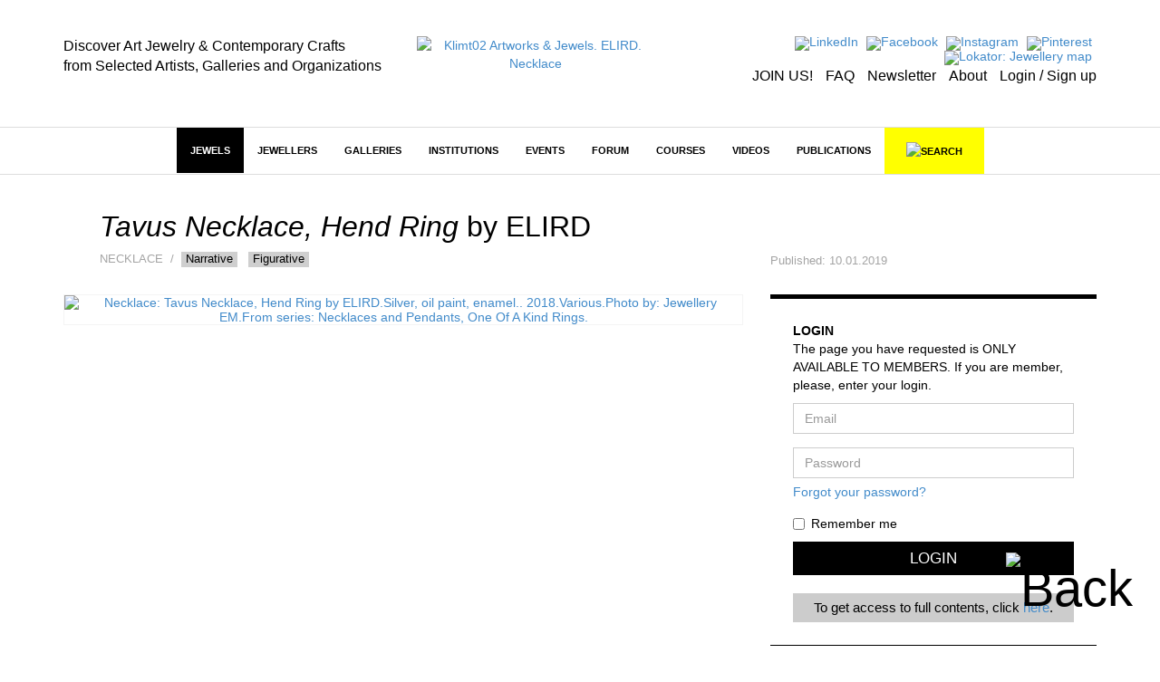

--- FILE ---
content_type: application/javascript
request_url: https://klimt02.net/js/functions.php
body_size: 20130
content:
// Variable per controlar la visualitzacio del menu fixe
var static_menu = false;

// Variables pel mapa de gmaps
var map, geocoder, animated_marker = null, infowindow;
var markers = Array();
var map_mobile = 0;

// Variables per controlar les visualitzacions grid i carousel de l'item
var item_carousel_loaded = false, item_list_loaded = true, item_grid_loaded = false;

// Funcio de la carrega inicial
$(document).ready(function() {
    // Redirect to language
    //var languageURL = getCurrentLanguageURL();
    //if (languageURL != getCookie('Klimt02[Language]')) redirectLanguage(languageURL, getCookie('Klimt02[Language]'));

    // Defininim el comportament de l'scroll per a mostrar el menu fixat a una certa altura
    $(window).scroll(function () {
        if ($(window).width() >= 768) {
            if (static_menu === false) {
                if ($(window).scrollTop() > $('#main-menu-layer').position().top) anchorMainMenu();
            } else if (static_menu === true) {
                if ($(window).scrollTop() <= $('#main-menu-anchor').position().top) unAnchorMainMenu();
            }
        }
    });

    // Ressaltat del menu principal
    $('#main-menu-layer ul li').each(function () {
        if ($(this).children().find('.active').length > 0) $(this).addClass('active');
    });

    // Per cada llista d'items, mirem si cal activar el boto de next
    $('#sections .list-items, #more-items .list-items, #other-works .list-items, #artworks-on-sale .list-items').each(function () {
        // Recuperem l'amplada de la capa
        var parent_width = $(this).width();

        // Recuperem el nombre d'items visibles i l'amplada d'un
        var items = $(this).find('ul li:not(.hidden)');
        var item_width = $(items).eq(0).outerWidth();

        // Si l'amplada dels items visibles es superior a la del pare, activem el boot next
        // si no el posem desactivat
        if ((item_width * $(items).length - 20) > parent_width) {
            $(this).parent().find('.navigation-next').click(function() {
                moveNextList(this);
            });

        } else $(this).parent().find('.navigation-next').addClass('disabled');
    });

    // Afegim l'esdeveniment dels botons Show more de la graella
    $('.grid-items .button-more').click(function() {
        // Recuperem la capa pare
        var parent = $('.grid-items');

        // Mostrem les rows que toquen
        $(parent).find('.hidden:lt(13)').removeClass('hidden');

        // Mirem si cal carregar mes items
        if ($(parent).find('.hidden').length * 4 < 52) {
            // Recuperem el type i subtypes dels items
            var type_subtype = $(parent).attr('id');
            type_subtype = type_subtype.split('-');
            var type = type_subtype[0];
            var subtype = type_subtype[1];

            // Recuperem la capa desti
            var destination = $(parent).find('.container').eq(0);

            // Afegim els items a la capa desti
            getItems(destination, type, subtype, $(destination).find('.grid-item').length, 104, 'grid', '');
        }

        // Mirem si ja no hi a ha mes items a mostrar per amagar el boto de show more
        if ($(parent).find('.hidden').length == 0) $(this).parent().parent().parent().addClass('hidden');
    });

    // Si es la pagina d'item, ajustem l'alcada de les capes d'info
    if ($(window).width() >= 768) {
        $('#item #item-updated').height($('#item #item-title').height() * 0.75);
        $('#item #item-medias-icons').height($('#item #item-title').height());
    }

    $('#item #item-data dl').each( function() {
        if ($(window).width() >= 768) $(this).find('dd:not(.link)').css('margin-left', $(this).find('dt').width() + 5);
    });

    // Funcions dels filtres
    calculateFilters();

    // Events per als botons de follow i share
    $('button.following').hover(hoverFollow, houtFollow);

    // Ajustar les caixes dels textos dels promoted items highlited quan es
    // redimensiona la pantalla
    $(window).resize(function () {
        $('div.highlited-item-text').each(function() {
            var height = $(this).height();
            var image_height = $(this).parent().find('img').height();
            if (image_height > height) $(this).height(image_height);
        });
    });

    // Ajustar les caixes dels textos dels promoted items al carregar
    $('div.highlited-item-text').each(function() {
        var height = $(this).height();
        var image_height = $(this).parent().find('img').height();
        if (image_height > height) $(this).height(image_height);
    });

    // Refem els events del menu per a manipulacio des de dispositius tactils
    if ($(window).width() <= 1024) {
        $('.navbar .dropdown').click(function(event) {
            // Parem la propagacio de l'esdeveniment
            event.preventDefault();
            // Tanquem algun menu si estava obert
            $('.navbar .dropdown').removeClass('open');
            // Obrim el menu
            $(this).addClass('open');
            // Afegim l'esdeveniment per mostrar el submenu
            $(this).find('.dropdown-menu').show(function() {
                $(this).parent().unbind('click');
                $(this).parent().click(function(){
                    if ($(this).parent().hasClass('no-click')) location.href = $(this).parent().find('a').first().attr('href');
                });
            });
        });
    }

            $('img').bind('contextmenu', function(e) {
            return false;
        });
        
    // Correccio responsive de les imatges dins de les descripcions
    $('div.description img').addClass('img-responsive');

    // Programem el canvi de l'advertising top
    /*setInterval(function() {
        // Mirem si hi ha mes d'un advertising
        if ($('#advertising div').length > 1) {
            // Fem l'efecte de transicio entre les dues capes d'advertisings
            $('#advertising div').not(':hidden').fadeOut(function() {
                // Mostrarem el germa ocult o la primera capa si no queden germans
                if ($(this).next().length > 0) $(this).next().fadeIn();
                else $('#advertising div:first').fadeIn();
            });
        }
    }, 10 * 1000);*/

    // Popover de les dades del bank als formularis
    $('[data-toggle="popover"]').popover();
    //$('#bank-transfer-data').popover();

    // Esdeveniment per quan es fa enter a la capsa de text del cercador
    $('#New_search #Text_search').keydown(function(event) {
        if (event.keyCode === 13) {
            newSearch();
        }
    });

    $('#New_search #Text_search').focus();
});

// Funcio que fixa el menu a la part superior
function anchorMainMenu()
{
    $('#main-menu-layer').addClass('top-static');
    $('#main-menu-anchor').css('display', 'block');
    $('#main-menu-layer .navbar-header a').eq(0).removeClass('hidden');
    $('#main-menu-layer .navbar-header').removeClass('hide-header');
    $('#content').css('margin-top', '100px');
    $('#back').removeClass('hidden');
    static_menu = true;
}

// Funcio que treu el menu fixe de la part superior
function unAnchorMainMenu()
{
    $('#main-menu-layer').removeClass('top-static');
    $('#main-menu-anchor').css('display', 'none');
    $('#main-menu-layer .navbar-header a').eq(0).addClass('hidden');
    $('#main-menu-layer .navbar-header').addClass('hide-header');
    $('#content').css('margin-top', '20px');
    $('#back').addClass('hidden');
    static_menu = false;
}

// Funcio que realitza el moviment de next a les llistes
// control: Control que ha fet la crida
function moveNextList(control)
{
    // Recuperem la capa pare
    var parent = $(control).parent().parent().parent().find('.list-items');

    // Calculem l'amplada d'un item per calcular el desplacament
    var item_width = $(parent).find('ul li:not(.hidden)').eq(0).outerWidth(true);
    var parent_width = $(parent).width();
    var displacement = 0;
    // Afegim al desplacament l'amplada d'un item fins que el sobrepassem
    while (displacement < parent_width) displacement += item_width;
    // Si es mes gran, llavors el reduim
    if (displacement > parent_width) {
        // Si amb 20, del passing, ja es igual, nomes li treiem 20
        if (displacement - 20 == parent_width) displacement -= 20;
        // Si no, li treiem tot un item
        if (displacement > parent_width) displacement -= item_width;
    }

    // Recuperem el identificador de la capa que conte el type i subtype dels items que conte o el nom de l'autor en el cas de llistat de jewels
    var type_subtype = $(parent).attr('id');
    type_subtype = type_subtype.split('-');
    if (type_subtype.length == 1) {
        type_subtype = type_subtype[0].split('#');
        if (type_subtype.length == 1) {
            type_subtype = type_subtype[0].split('_');
            var on_sale_at = type_subtype[0];
            var type = '';
            var author = '';
            var subtype = '';
            var id =  type_subtype[1];            
        } else {
            var author = type_subtype[0];
            var type = '';
            var subtype = '';
            var on_sale_at = '';
            var id =  type_subtype[1];
        }
    } else {
        var type = type_subtype[0];
        var subtype = type_subtype[1];
        var author = '';
        var on_sale_at = '';
        if (type_subtype.length > 2) var id = type_subtype[2];
        else var id = '';
    }

    // Recuperem la llista d'items
    var list = $(parent).find('ul');

    // Movem la llista afegint movent el marge per l'esquerra
    $(list).animate({
            'margin-left': '-=' + displacement
        }, 'slow', function() {
            // Recuperem els elements de la llista per processarlos
            var items = $(this).find('li');

            // Quan un item surt de la part visible, el marquem amb la classe item-hidden
            $(items).each(function () {
                if ($(this).offset().left < $(parent).offset().left) $(this).addClass('item-hidden');
            });

            // Substituim la classe item-hidden per la classe hidden per oculatar els items
            $(this).find('li.item-hidden').removeClass('item-hidden').addClass('hidden');

            // Tornem el marge de la llista a 0
            $(this).css('margin-left', '0px');

            // Activem el previuos si no estava activat
            var previous_control = $(control).parent().find('.disabled');
            $(previous_control).bind('click', function() {
                movePreviousList($(this));
            });
            $(previous_control).removeClass('disabled');

            // Si el nombre d'items visibles es inferior a NUM_LIST_ITEMS_PRELOAD en carreguem mes
            items_visible = $(this).find('li:not(.hidden)');
            if ($(items_visible).length < 15) {
                // Ampliem l'amplada de la llista
                $(this).css('width', ($(this).width() + $(items_visible).eq(0).outerWidth() * 30) + 'px');
                // Mirem si cal crida a la funcion d'obtenir items o a la d'obtenir jewels d'un autor
                if (author != '') getAuthorJewels($(this), author, $(items).length, '', 'list', id);
                else if (on_sale_at != '') getOnSaleAtJewels($(this), on_sale_at, $(items).length, '', 'list', id);
                else getItems($(this), type, subtype, $(items).length, '', 'list', id);
            }

            // Si l'amplada dels items visibles es inferior o igual a la del pare, desactivem el boto de next
            var item_width = $(items_visible).eq(0).outerWidth();
            if ((item_width * $(items_visible).length - 20) <= displacement) {
                $(parent).parent().find('.navigation-next').unbind('click');
                $(parent).parent().find('.navigation-next').addClass('disabled');
            }

        }
    );
}

// Funcio que fa el moviment de previous a les llistes
// control: Control que ha fet la crida
function movePreviousList(control)
{
    // Recuperem la capa pare, el seu identificador i l'amplada
    var parent = $(control).parent().parent().parent().find('.list-items');

    // Calculem l'amplada d'un item per calcular el desplacament
    var item_width = $(parent).find('ul li:not(.hidden)').eq(0).outerWidth(true);
    var parent_width = $(parent).width();
    var displacement = 0;
    // Afegim al desplacament l'amplada d'un item fins que el sobrepassem
    while (displacement < parent_width) displacement += item_width;
    // Si es mes gran, llavors el reduim
    if (displacement > parent_width) {
        // Si amb 20, del padding, ja es igual, nomes li treiem 20
        if (displacement - 20 == parent_width) displacement -= 20;
        // Si no, li treiem tot un item
        if (displacement > parent_width) displacement -= item_width;
    }

    // Recuperem la llista d'items i l'amplada d'un item
    var list = $(parent).find('ul');
    var item_width = $(list).find('li:not(hidden)').eq(0).outerWidth();

    // Recuperem els elements ocults de la llista per processarlos
    var items = $(list).find('li.hidden');

    // Si l'item esta dins de la llista, el tornem visible
    var i = 1;
    while((i * item_width) < displacement) {
        $(items).eq($(items).length - i).removeClass('hidden');
        i++;
    }

    // Posem el marge esquerra en negatiu a la posicio de desplacament
    $(list).css('margin-left', (-displacement) + 'px');

    // Movem la llista afegint treient el marge per l'esquerra
    $(list).animate({
            'margin-left': '+=' + displacement
        }, 'slow', function() {
            // Activem el next si no estava activat
            var next_control = $(control).parent().find('.disabled');
            $(next_control).bind('click', function() {
                moveNextList($(this));
            });
            $(next_control).removeClass('disabled');

            // Si no hi ha items invisibles, llavors posem el boto de previous desactivats
            var items = $(list).find('li.hidden');
            if ($(items).length == 0) {
                $(control).unbind('click');
                $(control).addClass('disabled');
            }
        });
}

// Funcio que carrega mes items als llistats
// destination: Element del DOM on cal afegir els items
// type: Tipus d'items a recuperar
// subtype: subtipus d'items a recuperar
// start: Numero de l'item inicial a caregar
// limit: Nombre d'items a recuperar
// template: Tipus de plantilla per l'item
function getItems(destination, type, subtype, start, limit, template, id)
{
    // Realitzem una peticio AJAX
    $.ajax({
        type: 'POST',
        url: '/common/get_items.php',
        data: {Type: type, Subtype: subtype, Start: start, Limit: limit, Template: template, Id: id},
        dataType: 'html'
    }).done( function(data) {
        // Afegim les dades a la visualitzacio
        $(destination).append(data);
        // Si el template es grid i hem rebut items, mostrem el boto de show more
        if ((template == 'grid') && ($.trim(data) != '')) $('.grid-items .button-more').parent().parent().parent().removeClass('hidden');
    });
}

// Funcio que carrega mes jewels a un llistat de jewels d'un autor
// destination: Element del DOM on cal afegir els items
// author: Autor de les jewels
// start: Numero de l'item inicial a caregar
// limit: Nombre d'items a recuperar
// template: Tipus de plantilla per l'item
// id: Identificador de l'item actual
function getAuthorJewels(destination, author, start, limit, template, id)
{
    // Realitzem una peticio AJAX
    $.ajax({
        type: 'POST',
        url: '/common/get_author_jewels.php',
        data: {Author: author, Start: start, Limit: limit, Template: template, Id: id},
        dataType: 'html'
    }).done( function(data) {
        // Afegim les dades a la visualitzacio
        $(destination).append(data);
        // Si el template es grid i hem rebut items, mostrem el boto de show more
        if ((template == 'grid') && ($.trim(data) != '')) $('.grid-items .button-more').parent().parent().parent().removeClass('hidden');
    });
}

// Funcio que carrega mes jewels a un llistat de jewels on sale d'una ubicacio
// destination: Element del DOM on cal afegir els items
// on_sale_at: Ubicacio de les jewels
// start: Numero de l'item inicial a caregar
// limit: Nombre d'items a recuperar
// template: Tipus de plantilla per l'item
// id: Identificador de l'item actual
function getOnSaleAtJewels(destination, on_sale_at, start, limit, template, id)
{
    // Realitzem una peticio AJAX
    $.ajax({
        type: 'POST',
        url: '/common/get_on_sale_at_jewels.php',
        data: {On_sale_at: on_sale_at, Start: start, Limit: limit, Template: template, Id: id},
        dataType: 'html'
    }).done( function(data) {
        // Afegim les dades a la visualitzacio
        $(destination).append(data);
        // Si el template es grid i hem rebut items, mostrem el boto de show more
        if ((template == 'grid') && ($.trim(data) != '')) $('.grid-items .button-more').parent().parent().parent().removeClass('hidden');
    });
}

// Funcio que mostra / oculta la capa del search
function showHideSearch()
{
    if ($('#search:visible').length == 0) {
        // Tanquem menus si estaven obert
        $('.navbar .dropdown').removeClass('open');

        // Netegem els filtres
        clearFilters();

        // Treiem la classe hidden de la capa del search
        $('#search').removeClass('hidden');

        // Posem la classe open de la cella del boto de search
        $('#link-search').parent().addClass('open');

        // Donem el focus a la capsa de text
        $('#Simple_search #Text_search').focus();
    } else {
        if ($('#advanced-search').length != 0) hideAdvancedSearch();
        else hideSimpleSearch();
    }
}

// Funcio que mostra / oculta la capa del search
function showHideNewSearch()
{
    if ($('#new-search:visible').length == 0) {
        // Treiem la classe hidden de la capa del search
        $('#new-search').removeClass('hidden');

        // Posem la classe open de la cella del boto de search
        $('#link-new-search').parent().addClass('open');

        // Donem el focus a la capsa de text
        $('#New_search_top #Text_search').val('').focus();
    } else hideNewSearch();
}

// Funcio que amaga la capa del search simple
function hideSimpleSearch()
{
    // Posem la classe hidden de la capa del search simple
    $('#search').addClass('hidden');

    // Treiem la classe open de la cella del boto de search
    $('#link-search').parent().removeClass('open');
}

// Funcio que amaga la capa del new search
function hideNewSearch()
{
    // Posem la classe hidden de la capa del search simple
    $('#new-search').addClass('hidden');

    // Treiem la classe open de la cella del boto de search
    $('#link-new-search').parent().removeClass('open');
}

// Funcio que mostra la capa de l'advanced search
// restore: Mira si cal restaurar els filtres del sessionStorage
function showAdvancedSearch(restore)
{
    // Treiem la classe hidden de la capa del search
    $('#search').removeClass('hidden');

    // Afegim el hidden a la capa de simple search
    $('#simple-search').addClass('hidden');

    // Treiem la classe hidden de la capa de l'advanced search
    $('#advanced-search').removeClass('hidden');

    // Si cal, restaurem els filtres
    if (restore) {
        if (sessionStorage.getItem('Filter_what') != null) $('#Advanced_search #Filter_what').val(sessionStorage.getItem('Filter_what'));
        if (sessionStorage.getItem('Filter_featured') != null) $('#Advanced_search #Filter_featured').val(sessionStorage.getItem('Filter_featured'));
        if (sessionStorage.getItem('Filter_time') != null) $('#Advanced_search #Filter_time').val(sessionStorage.getItem('Filter_time'));
        if (sessionStorage.getItem('Filter_time_from') != null) $('#Advanced_search #Filter_time_from').val(sessionStorage.getItem('Filter_time_from'));
        if (sessionStorage.getItem('Filter_time_to') != null) $('#Advanced_search #Filter_time_to').val(sessionStorage.getItem('Filter_time_to'));
        if (sessionStorage.getItem('Filter_where_country') != null) $('#Advanced_search #Filter_where_country').val(sessionStorage.getItem('Filter_where_country'));
        if (sessionStorage.getItem('Filter_where_city') != null) $('#Advanced_search #Filter_where_city').val(sessionStorage.getItem('Filter_where_city'));
    }

    // Recalculem els filtres
    calculateFilters();
}

// Funcio que amaga la capa de l'advanced search
function hideAdvancedSearch()
{
    // Treiem el hidden a la capa de simple search
    $('#simple-search').removeClass('hidden');

    // Afegim la classe hidden de la capa de l'advanced search
    $('#advanced-search').addClass('hidden');

    // Afegim la classe hidden a la capa de search
    $('#search').addClass('hidden');

    // Treiem la classe open de la cella del boto de search
    $('#link-search').parent().removeClass('open');
}

// Funcio que valida les dades per fer una cerca simple
// form: Formulari de cerca que es vol executar
function validateSimpleSearchData(form)
{
    // Recuperem el text de cerca
    var text = $(form).find('#Text_search').val();

    // Comprovem que les dades del formulari siguin correctes
    if ($.trim(text) == '') {
        alert('Insert a text to search.');
        return false;
    }

    return true;
}

// Funcio que valida les dades per fer una cerca avancada
function validateAdvancedSearchData()
{
    // Comprovem que les dades del formulari siguin correctes
    if (($.trim($('#Filter_what').val()) == '') && ($.trim($('#Filter_featured').val()) == '') && ($.trim($('#Filter_time').val()) == '') && ($.trim($('#Filter_time_from').val()) == '') && ($.trim($('#Filter_time_to').val()) == '') && ($.trim($('#Filter_where_country').val()) == '') && ($.trim($('#Filter_where_city').val()) == '')) {
        alert('Select the parameters of your search.');
        return false;
    }

    return true;
}

// Funcio que llenca una cerca d'items
// start: El numero d'inici
function searchItems(start)
{
    // Recuperem els parametres de la cerca
    var parameters = $('#Search').serialize();
    // Si no tenim start, mirem el nombre d'items posats
    if (start === '') start = $('#search-results div.row div.media').length;
    parameters = parameters + '&Start=' + start;

    // Eliminem el boto de show-more, si existia
    $('#search-results .button-more').parent().parent().remove();

    // Afegim el loading a la capa
    var loading = $('.loading').clone();
    if (start == 0) $('#search-results').html(loading);
    else $('#search-results').append(loading);
    $('#search-results .loading').removeClass('hidden');

    // Salvem els filtres de cerca
    saveFilters();

    // Realitzem una peticio AJAX
    $.ajax({
        type: 'POST',
        url: '/common/search_items.php',
        data: parameters,
        dataType: 'html'
    }).done( function(data) {
        // Eliminem el loading
        $('#search-results .loading').remove();

        // Afegim els resultats a la visualitzacio
        if (start == 0) $('#search-results').html(data);
        else $('#search-results').append(data);

        // Associem la funcio de cerca al nou boto more, si existeix
        $('#search-results .button-more').click(function() {
            searchItems('');
        });
    });
}

// Funcio que mostra /amaga una descripcio
// control: Enllac que ha fet la peticio
// modify: Flag que indica si cal modificar la imatge del link
function showHideItemDescription(control, modify)
{
    // Si la descripcio ja es visible, l'amaguem, si no la mostrem
    if($(control).parent().parent().find('div.item-description-complete:visible').length > 0) {
        $(control).parent().parent().find('div.item-description-complete').addClass('hidden');
        if (modify) $(control).find('img').attr('src', '/images/description_expand_down.png');
        else {
            $(control).parent().parent().find('img').eq(0).attr('src', '/images/description_expand_down.png');
            $(document).scrollTop($(control).parent().parent().find('h4').offset().top - $('#main-menu-layer').height() - $(control).parent().parent().find('h4').height());
        }
    } else {
        $(control).parent().parent().find('div.item-description-complete').removeClass('hidden');
        if (modify) $(control).find('img').attr('src', '/images/description_expand_up.png');
    }
}

// Funcio que mostra /amaga una descripcio
// control: Enllac que ha fet la peticio
// modify: Flag que indica si cal modificar la imatge del link
function showHideItemDescriptionCollectorStatement(control, modify)
{
    // Si la descripcio ja es visible, l'amaguem, si no la mostrem
    if($(control).parent().parent().find('div.item-description-complete:visible').length > 0) {
        $(control).parent().parent().find('div.item-description-complete').addClass('hidden');
        $(control).parent().parent().find('div.item-description-brief').removeClass('hidden');
        if (modify) $(control).find('img').attr('src', '/images/description_expand_down.png');
        else {
            $(control).parent().parent().find('img').eq(0).attr('src', '/images/description_expand_down.png');
            $(document).scrollTop($(control).parent().parent().find('h4').offset().top - $('#main-menu-layer').height() - $(control).parent().parent().find('h4').height());
        }
    } else {
        $(control).parent().parent().find('div.item-description-complete').removeClass('hidden');
        $(control).parent().parent().find('div.item-description-brief').addClass('hidden');
        if (modify) $(control).find('img').attr('src', '/images/description_expand_up.png');
    }
}

// Funcio que canvia la visualitzacio dels medias d'un item
// control: Control que ha fet la crida
// id_item: Identificador de l'item
// type: Tipus de visualitzacio: Carousel, List o Grid
function changeItemMediasView(control, id_item, type)
{
    // Desmarquem la opcio seleccionada actualment
    $(control).parent().find('a.selected').removeClass('selected');

    // Marquem la nova opcio
    $(control).addClass('selected');

    // Amaguem / mostrem les capes dels medias segons l'opcio seleccionada
    if (type == 'Carousel') {
        if (item_carousel_loaded) {
            $('#item-medias-carousel').removeClass('hidden');
            $('div.item-medias-list').addClass('hidden');
            $('#item-medias-grid').addClass('hidden');
        } else loadItemMediasView(id_item, type, control);
    } else if (type == 'List') {
        if (item_list_loaded) {
            $('#item-medias-carousel').addClass('hidden');
            $('div.item-medias-list').removeClass('hidden');
            $('div.item-medias-list').parent().removeClass('hidden-sm hidden-md hidden-lg');
            $('#item-medias-grid').addClass('hidden');
        } else loadItemMediasView(id_item, type, control);
    } else {
        if (item_grid_loaded) {
            $('#item-medias-carousel').addClass('hidden');
            $('div.item-medias-list').addClass('hidden');
            $('#item-medias-grid').removeClass('hidden');
        } else loadItemMediasView(id_item, type, control);
    }
}

// Funcio que carrega una visualitzacio alternativa dels medias d'un item
// id_item: Identificador de l'item
// type: Tipus de visualitzacio a carregar
// control: Control que ha fet la crida per carregar la nova view
function loadItemMediasView(id_item, type, control)
{
    // Realitzem una peticio AJAX
    $.ajax({
        type: 'POST',
        url: '/common/item_medias_view.php',
        data: {Id: id_item, Type: type},
        dataType: 'html'
    }).done( function(data) {
        // Afegim les dades a la capa corresponent
        $('#item-medias-views-top').append(data);

        if (type == 'Carousel') item_carousel_loaded = true;
        else if (type == 'List') item_list_loaded = true;
        else {
            item_grid_loaded = true;
            initLytebox();
        }

        // Mostrem la capa
        changeItemMediasView(control, id_item, type);
    });
}

// Funcio que mostra un formulari
// form: Identificador del form
// parameters: Array amb els parametres, si en te
function showForm(form, parameters)
{
    // Amaguem altres modals
    $('div.modal').modal('hide');

    // Si ja el tenim carregat, el mostrem, si no, el carreguem
    if ($('#' + form).length == 1 && form != 'contact-buy') {
        // Posem els valors dels parametres enviats
        for (parameter in parameters) {
            $('#' + form + ' #' + parameter).val(parameters[parameter]);
        }

        // Mostrem el formulari
        $('#' + form).modal('show');
    } else loadForm(form, parameters);
}

// Funcio que carrega i mostra un formulari
// form: Nom del formulari
// parameters: Array amb els parametres
function loadForm(form, parameters)
{
    // Afegim el nom del form als parameters
    var form_parameters = {};
    if (parameters != null) form_parameters = parameters;
    form_parameters['Form_name'] = form;
        
    // Realitzem una peticio AJAX
    $.ajax({
        type: 'POST',
        url: '/common/form.php',
        data: form_parameters,
        dataType: 'html'
    }).done( function(data) {
        // Afegim les dades al cos del document
        $('#' + form).remove();
        $('body').append(data);

        // Posem els valors dels parametres enviats
        for (parameter in parameters) {
            $('#' + form + ' #' + parameter).val(parameters[parameter]);
        }

        // Mostrem el formulari
        $('#' + form).modal('show');

        // Events dels modals
        $('#' + form).on('hidden.bs.modal', function (e) {
           $(this).find('div.alert').addClass('hidden');
        });
    });
}

// Funcio que valida les dades del formulari de login
function validateLoginData()
{
    // Comprovem que les dades del formulari siguin correctes
    if ($.trim($('#Mail_login').val()) == '') {
        alert('Insert your email.');
        $('#Mail_login').focus();
        return false;
    } else if ($.trim($('#Password_login').val()) == '') {
        alert('Insert your password.');
        $('#Password_login').focus();
        return false;
    }

    return true;
}

// Funcio que valida les dades del formulari d'alta
function validateSignUpData()
{
    // Expressio regular per comprovar el mail
    var mail_exp = /^([\w-\.]+@([\w-]+\.)+[\w-]{2,40})?$/;

    // Comprovem que les dades del formulari siguin correctes
    if ($.trim($('#Name').val()) == '') {
        alert('Insert your name.');
        $('#Name').focus();
        return false;
    } else if ($.trim($('#Surname').val()) == '') {
        alert('Insert your surname.');
        $('#Surname').focus();
        return false;
    } else if ($.trim($('#Mail_sign_up').val()) == '') {
        alert('Insert your email.');
        $('#Mail_sign_up').focus();
        return false;
    } else if (!mail_exp.test($.trim($('#Mail_sign_up').val()))) {
        alert('Wrong email address.');
        $('#Mail_sign_up').focus();
        return false;       
    } else if ($.trim($('#Password_sign_up').val()) == '') {
        alert('Insert your password.');
        $('#Password_sign_up').focus();
        return false;
    } else if (($.trim($('#Password_sign_up').val()).length < 8) || ($.trim($('#Password_sign_up').val()).length > 12)) {
        alert('Wrong password.');
        $('#Password_sign_up').focus();
        return false;
    } else if ($.trim($('#Password_sign_up').val()) != $.trim($('#Repeat_password').val())) {
        alert('Passwords do not match.');
        $('#Password_sign_up').focus();
        return false;
    } else if ($.trim($('#Country').val()) == '') {
        alert('Select your country.');
        $('#Country').focus();
        return false;       
    } else if ($.trim($('#City').val()) == '') {
        alert('Insert your city.');
        $('#City').focus();
        return false;
    } else if ($.trim($('#Zipcode').val()) == '') {
        alert('Insert your zipcode.');
        $('#Zipcode').focus();
        return false;       
    } else if ($('input[name="Accept"]:checked').length < 1) {
        alert('You must accept the terms and conditions and the privacy policy.');
        $('#Accept').focus();
        return false;
    }

    return true;
}

// Funcio que executa el login d'un usuari
function login()
{
    // Realitzem una peticio AJAX
    $.ajax({
        type: 'POST',
        url: 'https://klimt02.net/actions/login',
        data: $('#Login').serialize(),
        dataType: 'text',
        xhrFields: {
          withCredentials: true
        }
    }).done( function(data) {
        // Si tenim un error, li indiquem a l'usuari, si no
        // mirem que cal fer
        if (data == 'OK') {
            // Mirem si hi ha parametre de reload a afegir
            var reload = $.trim($('#Reload').val());
            // Si tenim reload, recarregarem la URL afegint els reload
            if (reload != '') {
                // Afegim de reload al recarregar la pagina actual
                // Mirem si la URL ja conte parametres o no
                if (location.href.indexOf('?') != -1) location.href = location.href + '&Reload=' + reload;
                else location.href = location.href + '?Reload=' + reload;
            } else location.reload();
        } else $('#login-error').removeClass('hidden');
    });
}

// Funcio que executa el sign up d'un usuari
function signUp()
{
    // Realitzem una peticio AJAX
    $.ajax({
        type: 'POST',
        url: 'https://klimt02.net/actions/signup',
        data: $('#Sign_up').serialize(),
        dataType: 'text'
    }).done( function(data) {
        // Si tot esta ok, mostrem el missatge d'ok a l'usuari
        // si no indiquem un error
        if (data == 'OK') {
            // Amaguem el formulari de sign up i mostrem el missatge d'ok
            $('#Sign_up').addClass('hidden');
            $('#sign-up-message').removeClass('hidden');
        } else alert('There was an error with the sign up process.\n\nPlease, try again later.');
    });
}

// Funcio que torna a mostrar el formulari de sign up
function signUpOk()
{
    // Amaguem el missatge, mostrem de nou el formulari i tanquem el dialeg
    $('#sign-up-message').addClass('hidden');
    $('#Sign_up').removeClass('hidden');
    $('#login-sign-up').modal('hide');
}

// Funcio que valida les dades del formulari de recuperacio del password
function validateForgotPasswordData()
{
    // Expressio regular per comprovar el mail
    var mail_exp = /^([\w-\.]+@([\w-]+\.)+[\w-]{2,40})?$/;

    // Comprovem que les dades del formulari siguin correctes
    if ($.trim($('#Mail').val()) == '') {
        alert('Insert your email.');
        $('#Mail').focus();
        return false;
    } else if (!mail_exp.test($.trim($('#Mail').val()))) {
        alert('Wrong email address.');
        $('#Mail').focus();
        return false;
    }

    return true;
}

// Funcio que executa la recuperacio del password
function forgotPassword()
{
    // Realitzem una peticio AJAX
    $.ajax({
        type: 'POST',
        url: 'https://klimt02.net/actions/forgot_password',
        data: $('#Forgot').serialize(),
        dataType: 'text'
    }).done( function(data) {
        // Si tot esta ok, mostrem el missatge d'ok a l'usuari
        // si no indiquem un error
        if (data == 'OK') {
            // Amaguem el formulari de forgot i mostrem el missatge d'ok
            $('#Forgot').addClass('hidden');
            $('#forgot-error').addClass('hidden');
            $('#forgot-message').removeClass('hidden');
        } else $('#forgot-error').removeClass('hidden');
    });
}

// Funcio que tanca el formulari de forgot password
function forgotPasswordOk()
{
    // Amaguem el missatge, mostrem de nou el formulari i tanquem el dialeg
    $('#forgot-error').addClass('hidden');
    $('#forgot-message').addClass('hidden');
    $('#Forgot').removeClass('hidden');
    $('#forgot-password').modal('hide');
}

// Funcio que valida les dades del formulari de reset del password
function validateResetPasswordData()
{
    if ($.trim($('#Password').val()) == '') {
        alert('Insert the new password.');
        $('#Password').focus();
        return false;
    } else if (($.trim($('#Password').val()).length < 8) || ($.trim($('#Password').val()).length > 12)) {
        alert('Wrong password.');
        $('#Password').focus();
        return false;
    } else if ($.trim($('#Password').val()) != $.trim($('#Repeat_password').val())) {
        alert('Passwords do not match.');
        $('#Password').focus();
        return false;
    }

    return true;
}

// Funcio que executa el reset del password
function resetPassword()
{
    $('#reset-password-button').prop('disabled', true);

    // Realitzem una peticio AJAX
    $.ajax({
        type: 'POST',
        url: 'https://klimt02.net/actions/reset_password',
        data: $('#Reset_password').serialize(),
        dataType: 'text'
    }).done( function(data) {
        // Si tot esta ok, mostrem el missatge d'ok a l'usuari
        // si no indiquem un error
        if (data == 'OK') {
            // Amaguem el formulari de reset i mostrem el missatge d'ok
            $('#Reset_password').addClass('hidden');
            $('#reset-password-message').removeClass('hidden');
        } else alert('There was an error with the reset process.\n\nPlease, try again later.');
    });
}

// Funcio que tanca el formulari de reset password
function resetPasswordOk()
{
    // Amaguem el missatge, mostrem de nou el formulari i tanquem el dialeg
    $('#reset-password-message').addClass('hidden');
    $('#Reset_password').removeClass('hidden');
}

// Funcio que valida les dades del formulari de subscripcio al newsletter
function validateSubsribeNewsletterData()
{
    // Expressio regular per comprovar el mail
    var mail_exp = /^([\w-\.]+@([\w-]+\.)+[\w-]{2,40})?$/;

    // Comprovem que les dades del formulari siguin correctes
    if ($.trim($('#Name').val()) == '') {
        alert('Insert your name.');
        $('#Name').focus();
        return false;
    } else if ($.trim($('#Surname').val()) == '') {
        alert('Insert your surname.');
        $('#Surname').focus();
        return false;
    } else if ($.trim($('#Mail').val()) == '') {
        alert('Insert your email.');
        $('#Mail').focus();
        return false;
    } else if (!mail_exp.test($.trim($('#Mail').val()))) {
        alert('Wrong email address.');
        $('#Mail').focus();
        return false;
    } else if ($.trim($('#Country').val()) == '') {
        alert('Select your country.');
        $('#Country').focus();
        return false;
    } else if ($('input[name="Terms_conditions"]:checked').length < 1) {
        alert('You must accept the terms and conditions and the privacy policy.');
        $('#Terms_conditions').focus();
        return false;
    }

    return true;
}

// Funcio que executa la subscripcio al newsletter
function subscribeNewsletter()
{
    $('#subscribe-newsletter-button').prop('disabled', true);

    // Realitzem una peticio AJAX
    $.ajax({
        type: 'POST',
        url: 'https://klimt02.net/actions/subscribe_newsletter',
        data: $('#Subscribe').serialize(),
        dataType: 'text'
    }).done( function(data) {
        // Si tot esta ok, mostrem el missatge d'ok a l'usuari
        // si no indiquem un error
        if (data == 'OK') {
            // Amaguem el formulari de reset i mostrem el missatge d'ok
            $('#Subscribe').addClass('hidden');
            $('#subscribe-newsletter-message').removeClass('hidden');
            $('#subscribe-newsletter-error').addClass('hidden');
        } else if (data == 'ALREADY') $('#subscribe-newsletter-error').removeClass('hidden');
        else alert('There was an error with the subscription process.\n\nPlease, try again later.');
    });
}

// Funcio que recalcula el preu als formularis de compra i subscripcio
function recalculate()
{
    var country, vat_nif, price, iva;
    var xmldoc, response, tax = 0.0, vat_ok, method;
    var total;

    // Recuperem el pais i el vat number
    country = $.trim($('#Country').val());
    vat_nif = $.trim($('#VAT_NIF').val());
    price = $.trim($('#source_price').val());
    if (price != '') price = parseFloat(price);
    iva = $.trim($('#IVA').val());
    tax = ($('#tax').html());
    if (tax != '') tax = parseFloat(tax);

    // Mirem si cal afegir tax pel metode de pagament
    method = $.trim($('input[type="radio"]:checked').val());
    if (method == 'PayPal') price += parseFloat(10);
    else if (method == 'Credit') price += parseFloat(0);
    else if (method == 'Bank') price += parseFloat(20);

    // Si tenim pais i vat number, mirem de recalcular les dades
    if ((country != '') && (price != '') && ((vat_nif == '') || (vat_nif.length > 5))) {
        // Realitzem una peticio AJAX
        $.ajax({
            type: 'POST',
            url: 'https://klimt02.net/actions/recalculate',
            data: {Country: country, VAT_NIF: vat_nif, Price: price, IVA: iva, Method: method},
            dataType: 'xml'
        }).done( function(xmldoc) {
            // Recuperem la resposta del document que rebem
            response = $(xmldoc).find('response').text();

            // Si tot esta ok, processem la resta de dades
            if (response == 'OK') {
                // Recuperem les dades i actualitzem el formulari
                price = ($(xmldoc).find('price').text() * 1);
                tax = ($(xmldoc).find('tax').text() * 1);
                vat_ok = $(xmldoc).find('vat_ok').text();
                $('#VAT_ok').val(vat_ok);

                // Actualitzem les dades del formulari
                $('#price').html(price.toFixed(2));
                $('#tax').html(tax.toFixed(2));

                // Calculem i posem el total
                total = parseFloat(price + tax).toFixed(2);
                $('#total').html(total);
                $('#amount').val(total);
                $('#paypal-3').attr('data-pp-amount', total);
            }
        });
    } else {
        // Actualitzem les dades del formulari
        $('#price').html(price.toFixed(2));
        $('#tax').html(tax.toFixed(2));

        // Calculem i posem el total
        total = parseFloat(price + tax).toFixed(2);
        $('#total').html(total);
        $('#amount').val(total);
        $('#paypal-3').attr('data-pp-amount', total);
    }
}

// Funcio que recalcula el preu als formularis de compra i subscripcio
function recalculateSpecialForm()
{
    var country, vat_nif, price, iva;
    var xmldoc, response, tax = 0.0, vat_ok, method;
    var total;

    // Recuperem el pais i el vat number
    country = $.trim($('#Country').val());
    vat_nif = $.trim($('#VAT_NIF').val());
    price = $.trim($('#source_price').val());
    if (price != '') price = parseFloat(price);
    iva = $.trim($('#IVA').val());
    tax = ($('#tax').html());
    if (tax != '') tax = parseFloat(tax);

    // Mirem si cal afegir tax pel metode de pagament
    method = $.trim($('input[type="radio"]:checked').val());
    if (method == 'PayPal') price += parseFloat(price * 5 / 100);
    else if (method == 'Credit') price += parseFloat(0);
    else if (method == 'Bank') price += parseFloat(20);

    // Si tenim pais i vat number, mirem de recalcular les dades
    if ((country != '') && (price != '') && ((vat_nif == '') || (vat_nif.length > 5))) {
        // Realitzem una peticio AJAX
        $.ajax({
            type: 'POST',
            url: 'https://klimt02.net/actions/recalculate',
            data: {Country: country, VAT_NIF: vat_nif, Price: price, IVA: iva, Method: method},
            dataType: 'xml'
        }).done( function(xmldoc) {
            // Recuperem la resposta del document que rebem
            response = $(xmldoc).find('response').text();

            // Si tot esta ok, processem la resta de dades
            if (response == 'OK') {
                // Recuperem les dades i actualitzem el formulari
                price = ($(xmldoc).find('price').text() * 1);
                tax = ($(xmldoc).find('tax').text() * 1);
                vat_ok = $(xmldoc).find('vat_ok').text();
                $('#VAT_ok').val(vat_ok);

                // Actualitzem les dades del formulari
                $('#price').html(price.toFixed(2));
                $('#tax').html(tax.toFixed(2));

                // Calculem i posem el total
                total = parseFloat(price + tax).toFixed(2);
                $('#total').html(total);
                $('#amount').val(total);
                $('#paypal-3').attr('data-pp-amount', total);
            }
        });
    } else {
        // Actualitzem les dades del formulari
        $('#price').html(price.toFixed(2));
        $('#tax').html(tax.toFixed(2));

        // Calculem i posem el total
        total = parseFloat(price + tax).toFixed(2);
        $('#total').html(total);
        $('#amount').val(total);
        $('#paypal-3').attr('data-pp-amount', total);
    }
}

// Funciuo que valida les dades del formulari de subscripcio per jewellers
function validateMemberSubscribeJewellerData()
{
    // Recalculem els valors
    recalculate();

    // Expressio regular per comprovar el mail
    var mail_exp = /^([\w-\.]+@([\w-]+\.)+[\w-]{2,40})?$/;

    // Comprovem que les dades del formulari siguin correctes
    if ($.trim($('#Name').val()) == '') {
        alert('Insert your name.');
        $('#Name').focus();
        return false;
    } else if ($.trim($('#Surname').val()) == '') {
        alert('Insert your surname.');
        $('#Surname').focus();
        return false;
    } else if ($.trim($('#Street').val()) == '') {
        alert('Insert your street.');
        $('#Street').focus();
        return false;
    } else if ($.trim($('#Zipcode').val()) == '') {
        alert('Insert your zipcode.');
        $('#Zipcode').focus();
        return false;
    } else if ($.trim($('#City').val()) == '') {
        alert('Insert your city.');
        $('#City').focus();
        return false;
    } else if ($.trim($('#Country').val()) == '') {
        alert('Select your country.');
        $('#Country').focus();
        return false;
    } else if ($.trim($('#Mail').val()) == '') {
        alert('Insert your email.');
        $('#Mail').focus();
        return false;
    } else if (!mail_exp.test($.trim($('#Mail').val()))) {
        alert('Wrong email address.');
        $('#Mail').focus();
        return false;
    } else if (($.trim($('#VAT_NIF').val()) != '') && ($.trim($('#VAT_ok').val()) == '0')) {
        alert('Our system detect that your VAT number is incorrect.\nPlease contact with Klimt02 administrator.');
        $('#Country').focus();
        return false;
    } else if ($.trim($('input[type="radio"]:checked').val()) == '') {
        alert('Select the payment method.');
        $('#Method').focus();
        return false;
    } else if ($('input[name="Terms_conditions"]:checked').length < 1) {
        alert('You must accept the terms and conditions and the privacy policy.');
        $('#Terms_conditions').focus();
        return false;
    }

    return true;
}

// Funciuo que valida les dades del formulari de subscripcio per jewellers premium
function validateMemberSubscribeJewellerPremiumData()
{
    // Recalculem els valors
    recalculate();

    // Expressio regular per comprovar el mail
    var mail_exp = /^([\w-\.]+@([\w-]+\.)+[\w-]{2,40})?$/;

    // Comprovem que les dades del formulari siguin correctes
    if ($.trim($('#Name').val()) == '') {
        alert('Insert your name.');
        $('#Name').focus();
        return false;
    } else if ($.trim($('#Surname').val()) == '') {
        alert('Insert your surname.');
        $('#Surname').focus();
        return false;
    } else if ($.trim($('#Street').val()) == '') {
        alert('Insert your street.');
        $('#Street').focus();
        return false;
    } else if ($.trim($('#Zipcode').val()) == '') {
        alert('Insert your zipcode.');
        $('#Zipcode').focus();
        return false;
    } else if ($.trim($('#City').val()) == '') {
        alert('Insert your city.');
        $('#City').focus();
        return false;
    } else if ($.trim($('#Country').val()) == '') {
        alert('Select your country.');
        $('#Country').focus();
        return false;
    } else if ($.trim($('#Mail').val()) == '') {
        alert('Insert your email.');
        $('#Mail').focus();
        return false;
    } else if (!mail_exp.test($.trim($('#Mail').val()))) {
        alert('Wrong email address.');
        $('#Mail').focus();
        return false;
    } else if (($.trim($('#VAT_NIF').val()) != '') && ($.trim($('#VAT_ok').val()) == '0')) {
        alert('Our system detect that your VAT number is incorrect.\nPlease contact with Klimt02 administrator.');
        $('#Country').focus();
        return false;
    } else if ($.trim($('input[type="radio"]:checked').val()) == '') {
        alert('Select the payment method.');
        $('#Method').focus();
        return false;
    } else if ($('input[name="Terms_conditions"]:checked').length < 1) {
        alert('You must accept the terms and conditions and the privacy policy.');
        $('#Terms_conditions').focus();
        return false;
    }

    return true;
}

// Funciuo que valida les dades del formulari de upgrade a jeweller premium
function validateMemberUpgradePremiumArtistData()
{
    // Recalculem els valors
    recalculate();

    // Expressio regular per comprovar el mail
    var mail_exp = /^([\w-\.]+@([\w-]+\.)+[\w-]{2,40})?$/;

    // Comprovem que les dades del formulari siguin correctes
    if ($.trim($('#Name').val()) == '') {
        alert('Insert your name.');
        $('#Name').focus();
        return false;
    } else if ($.trim($('#Surname').val()) == '') {
        alert('Insert your surname.');
        $('#Surname').focus();
        return false;
    } else if ($.trim($('#Street').val()) == '') {
        alert('Insert your street.');
        $('#Street').focus();
        return false;
    } else if ($.trim($('#Zipcode').val()) == '') {
        alert('Insert your zipcode.');
        $('#Zipcode').focus();
        return false;
    } else if ($.trim($('#City').val()) == '') {
        alert('Insert your city.');
        $('#City').focus();
        return false;
    } else if ($.trim($('#Country').val()) == '') {
        alert('Select your country.');
        $('#Country').focus();
        return false;
    } else if ($.trim($('#Mail').val()) == '') {
        alert('Insert your email.');
        $('#Mail').focus();
        return false;
    } else if (!mail_exp.test($.trim($('#Mail').val()))) {
        alert('Wrong email address.');
        $('#Mail').focus();
        return false;
    } else if (($.trim($('#VAT_NIF').val()) != '') && ($.trim($('#VAT_ok').val()) == '0')) {
        alert('Our system detect that your VAT number is incorrect.\nPlease contact with Klimt02 administrator.');
        $('#Country').focus();
        return false;
    } else if ($.trim($('input[type="radio"]:checked').val()) == '') {
        alert('Select the payment method.');
        $('#Method').focus();
        return false;
    } else if ($('input[name="Terms_conditions"]:checked').length < 1) {
        alert('You must accept the terms and conditions and the privacy policy.');
        $('#Terms_conditions').focus();
        return false;
    }

    return true;
}

// Funcio que executa el proces de subscripcio
function subscribe()
{
    $('#subscribe-button').prop('disabled', true);
    
    // Realitzem una peticio AJAX
    $.ajax({
        type: 'POST',
        url: 'https://klimt02.net/actions/subscribe_membership',
        data: $('#Subscribe').serialize(),
        dataType: 'text'
    }).done( function(data) {
        // Si tot esta ok, continuem amb el proces de subscripcio
        // si no indiquem un error
        if (data != 'ERROR') {
            // Recuperem el metode de pagament
            var method = $.trim($('input[type="radio"]:checked').val());

            // Segons el metode de pagament, executarem una accio o una altra
            if (method == 'PayPal') subscribePayPal(data);
            else if(method == 'Credit') subscribeCredtitCard(data);
            else subscribeBankTransfer(data);
        } else alert('There was an error with the subscription process.\n\nPlease, try again later.');
    });
}

// Funcio que executa el proces de subscripcio per PayPal
// response_data: Dades de la resposta de la subscripcio
function subscribePayPal(response_data)
{
    $('#return').val($('#return').val() + response_data);
    $('#Subscribe').attr('action', 'https://www.paypal.com/cgi-bin/webscr');
    $('#Subscribe').submit();
}

// Funcio que executa el proces de subscripcio per Credit card
// response_data: Dades de la resposta de la subscripcio
function subscribeCredtitCard(response_data)
{
    var url;

    // Copiem el valor de l'import del formulari al camp especific de la pasarella
    $('#Ds_Merchant_Amount').val(Math.floor($('#amount').val() * 100));

    // Guardem la url original de ok i posem el parametre invoice a l'actual
    url = $('#Ds_Merchant_UrlOK').val();
    $('#Ds_Merchant_UrlOK').val($('#Ds_Merchant_UrlOK').val() + response_data);

    // Realitzem una peticio AJAX
    $.ajax({
        type: 'POST',
        url: 'https://klimt02.net/actions/new_signature',
        data: $('#Subscribe').serialize(),
        dataType: 'json'
    }).done( function(data) {
        // Si no ens retorna un error, recuperem les dades per posar-les al fomrulari
        // si no indiquem un error
        if (data.response != 'ERROR') {
            // Posem la signatura rebudo al formulari de la pasarella
            $('#Ds_Signature').val(data.signature);
            $('#Ds_MerchantParameters').val(data.parameters);
            $('input[name^="Ds_Merchant_"]').remove();

            // Posem la URL de la pasarela i fem el submit del fomulari
            $('#Subscribe').attr('action', 'https://sis.redsys.es/sis/realizarPago');
            $('#Subscribe').submit();
        } else {
            $('#Ds_Merchant_UrlOK').val(url);
            alert('There was an error with the subscription process.\n\nPlease, try again later.');
        }
    });
}

// Funcio que executa el proces de subscripcio per bak transfer
// response_data: Dades de la resposta de la subscripcio
function subscribeBankTransfer(response_data)
{
    $('#Subscribe').attr('action', '/users/subscribe?Ok=3' + response_data);
    $('#Subscribe').submit();
}

// Funciuo que valida les dades del formulari de subscripcio per institucions
function validateMemberSubscribeInstitutionData()
{
    // Recalculem els valors
    recalculate();

    // Expressio regular per comprovar el mail
    var mail_exp = /^([\w-\.]+@([\w-]+\.)+[\w-]{2,40})?$/;

    // Comprovem que les dades del formulari siguin correctes
    if ($.trim($('#Organization').val()) == '') {
        alert('Insert the organization.');
        $('#Organization').focus();
        return false;
    } else if ($.trim($('#Contact_person').val()) == '') {
        alert('Insert the contact person.');
        $('#Contact_person').focus();
        return false;
    } else if ($.trim($('#Street').val()) == '') {
        alert('Insert your street.');
        $('#Street').focus();
        return false;
    } else if ($.trim($('#Zipcode').val()) == '') {
        alert('Insert your zipcode.');
        $('#Zipcode').focus();
        return false;
    } else if ($.trim($('#City').val()) == '') {
        alert('Insert your city.');
        $('#City').focus();
        return false;
    } else if ($.trim($('#Country').val()) == '') {
        alert('Select your country.');
        $('#Country').focus();
        return false;
    } else if ($.trim($('#Mail').val()) == '') {
        alert('Insert your email.');
        $('#Mail').focus();
        return false;
    } else if (!mail_exp.test($.trim($('#Mail').val()))) {
        alert('Wrong email address.');
        $('#Mail').focus();
        return false;
    } else if (($.trim($('#VAT_NIF').val()) != '') && ($.trim($('#VAT_ok').val()) == '0')) {
        alert('Our system detect that your VAT number is incorrect.\nPlease contact with Klimt02 administrator.');
        $('#Country').focus();
        return false;
    } else if ($.trim($('input[type="radio"]:checked').val()) == '') {
        alert('Select the payment method.');
        $('#Method').focus();
        return false;
    } else if ($('input[name="Terms_conditions"]:checked').length < 1) {
        alert('You must accept the terms and conditions and the privacy policy.');
        $('#Terms_conditions').focus();
        return false;
    }

    return true;
}

// Funciuo que valida les dades del formulari de subscripcio per organizations
function validateMemberSubscribeOrganizationData()
{
    // Recalculem els valors
    recalculate();

    // Expressio regular per comprovar el mail
    var mail_exp = /^([\w-\.]+@([\w-]+\.)+[\w-]{2,40})?$/;

    // Comprovem que les dades del formulari siguin correctes
    if ($.trim($('#Organization').val()) == '') {
        alert('Insert the organization.');
        $('#Organization').focus();
        return false;
    } else if ($.trim($('#Contact_person').val()) == '') {
        alert('Insert the contact person.');
        $('#Contact_person').focus();
        return false;
    } else if ($.trim($('#Street').val()) == '') {
        alert('Insert your street.');
        $('#Street').focus();
        return false;
    } else if ($.trim($('#Zipcode').val()) == '') {
        alert('Insert your zipcode.');
        $('#Zipcode').focus();
        return false;
    } else if ($.trim($('#City').val()) == '') {
        alert('Insert your city.');
        $('#City').focus();
        return false;
    } else if ($.trim($('#Country').val()) == '') {
        alert('Select your country.');
        $('#Country').focus();
        return false;
    } else if ($.trim($('#Mail').val()) == '') {
        alert('Insert your email.');
        $('#Mail').focus();
        return false;
    } else if (!mail_exp.test($.trim($('#Mail').val()))) {
        alert('Wrong email address.');
        $('#Mail').focus();
        return false;
    } else if ($.trim($('#Concept').val()) == '') {
        alert('Select the type of the organization.');
        $('#Type').focus();
        return false;
    } else if (($.trim($('#VAT_NIF').val()) != '') && ($.trim($('#VAT_ok').val()) == '0')) {
        alert('Our system detect that your VAT number is incorrect.\nPlease contact with Klimt02 administrator.');
        $('#Country').focus();
        return false;
    } else if ($.trim($('input[type="radio"]:checked').val()) == '') {
        alert('Select the payment method.');
        $('#Method').focus();
        return false;
    } else if ($('input[name="Terms_conditions"]:checked').length < 1) {
        alert('You must accept the terms and conditions and the privacy policy.');
        $('#Terms_conditions').focus();
        return false;
    }

    return true;
}

// Funciuo que valida les dades del formulari de subscripcio per organizations premium
function validateMemberSubscribeOrganizationPremiumData()
{
    // Recalculem els valors
    recalculate();

    // Expressio regular per comprovar el mail
    var mail_exp = /^([\w-\.]+@([\w-]+\.)+[\w-]{2,40})?$/;

    // Comprovem que les dades del formulari siguin correctes
    if ($.trim($('#Organization').val()) == '') {
        alert('Insert the organization.');
        $('#Organization').focus();
        return false;
    } else if ($.trim($('#Contact_person').val()) == '') {
        alert('Insert the contact person.');
        $('#Contact_person').focus();
        return false;
    } else if ($.trim($('#Street').val()) == '') {
        alert('Insert your street.');
        $('#Street').focus();
        return false;
    } else if ($.trim($('#Zipcode').val()) == '') {
        alert('Insert your zipcode.');
        $('#Zipcode').focus();
        return false;
    } else if ($.trim($('#City').val()) == '') {
        alert('Insert your city.');
        $('#City').focus();
        return false;
    } else if ($.trim($('#Country').val()) == '') {
        alert('Select your country.');
        $('#Country').focus();
        return false;
    } else if ($.trim($('#Mail').val()) == '') {
        alert('Insert your email.');
        $('#Mail').focus();
        return false;
    } else if (!mail_exp.test($.trim($('#Mail').val()))) {
        alert('Wrong email address.');
        $('#Mail').focus();
        return false;
    } else if ($.trim($('#Concept').val()) == '') {
        alert('Select the type of the organization.');
        $('#Type').focus();
        return false;
    } else if (($.trim($('#VAT_NIF').val()) != '') && ($.trim($('#VAT_ok').val()) == '0')) {
        alert('Our system detect that your VAT number is incorrect.\nPlease contact with Klimt02 administrator.');
        $('#Country').focus();
        return false;
    } else if ($.trim($('input[type="radio"]:checked').val()) == '') {
        alert('Select the payment method.');
        $('#Method').focus();
        return false;
    } else if ($('input[name="Terms_conditions"]:checked').length < 1) {
        alert('You must accept the terms and conditions and the privacy policy.');
        $('#Terms_conditions').focus();
        return false;
    }

    return true;
}

// Funciuo que valida les dades del formulari de upgrade de organizations a premium
function validateMemberUpgradePremiumOrganizationData()
{
    // Recalculem els valors
    recalculate();

    // Expressio regular per comprovar el mail
    var mail_exp = /^([\w-\.]+@([\w-]+\.)+[\w-]{2,40})?$/;

    // Comprovem que les dades del formulari siguin correctes
    if ($.trim($('#Organization').val()) == '') {
        alert('Insert the organization.');
        $('#Organization').focus();
        return false;
    } else if ($.trim($('#Contact_person').val()) == '') {
        alert('Insert the contact person.');
        $('#Contact_person').focus();
        return false;
    } else if ($.trim($('#Street').val()) == '') {
        alert('Insert your street.');
        $('#Street').focus();
        return false;
    } else if ($.trim($('#Zipcode').val()) == '') {
        alert('Insert your zipcode.');
        $('#Zipcode').focus();
        return false;
    } else if ($.trim($('#City').val()) == '') {
        alert('Insert your city.');
        $('#City').focus();
        return false;
    } else if ($.trim($('#Country').val()) == '') {
        alert('Select your country.');
        $('#Country').focus();
        return false;
    } else if ($.trim($('#Mail').val()) == '') {
        alert('Insert your email.');
        $('#Mail').focus();
        return false;
    } else if (!mail_exp.test($.trim($('#Mail').val()))) {
        alert('Wrong email address.');
        $('#Mail').focus();
        return false;
    } else if ($.trim($('#Concept').val()) == '') {
        alert('Select the type of the organization.');
        $('#Type').focus();
        return false;
    } else if (($.trim($('#VAT_NIF').val()) != '') && ($.trim($('#VAT_ok').val()) == '0')) {
        alert('Our system detect that your VAT number is incorrect.\nPlease contact with Klimt02 administrator.');
        $('#Country').focus();
        return false;
    } else if ($.trim($('input[type="radio"]:checked').val()) == '') {
        alert('Select the payment method.');
        $('#Method').focus();
        return false;
    } else if ($('input[name="Terms_conditions"]:checked').length < 1) {
        alert('You must accept the terms and conditions and the privacy policy.');
        $('#Terms_conditions').focus();
        return false;
    }

    return true;
}

// Funciuo que valida les dades del formulari de subscripcio per events
function validateMemberSubscribeEventData()
{
    // Recalculem els valors
    recalculate();

    // Expressio regular per comprovar el mail
    var mail_exp = /^([\w-\.]+@([\w-]+\.)+[\w-]{2,40})?$/;

    // Comprovem que les dades del formulari siguin correctes
    if ($.trim($('#Organization').val()) == '') {
        alert('Insert the organization.');
        $('#Organization').focus();
        return false;
    } else if ($.trim($('#Contact_person').val()) == '') {
        alert('Insert the contact person.');
        $('#Contact_person').focus();
        return false;
    } else if ($.trim($('#Street').val()) == '') {
        alert('Insert your street.');
        $('#Street').focus();
        return false;
    } else if ($.trim($('#Zipcode').val()) == '') {
        alert('Insert your zipcode.');
        $('#Zipcode').focus();
        return false;
    } else if ($.trim($('#City').val()) == '') {
        alert('Insert your city.');
        $('#City').focus();
        return false;
    } else if ($.trim($('#Country').val()) == '') {
        alert('Select your country.');
        $('#Country').focus();
        return false;
    } else if ($.trim($('#Mail').val()) == '') {
        alert('Insert your email.');
        $('#Mail').focus();
        return false;
    } else if (!mail_exp.test($.trim($('#Mail').val()))) {
        alert('Wrong email address.');
        $('#Mail').focus();
        return false;
    } else if (($.trim($('#VAT_NIF').val()) != '') && ($.trim($('#VAT_ok').val()) == '0')) {
        alert('Our system detect that your VAT number is incorrect.\nPlease contact with Klimt02 administrator.');
        $('#Country').focus();
        return false;
    } else if ($.trim($('input[type="radio"]:checked').val()) == '') {
        alert('Select the payment method.');
        $('#Method').focus();
        return false;
    } else if ($('input[name="Terms_conditions"]:checked').length < 1) {
        alert('You must accept the terms and conditions and the privacy policy.');
        $('#Terms_conditions').focus();
        return false;
    }

    return true;
}

// Funciuo que valida les dades del formulari de subscripcio per individual consultation
function validateMemberSubscribeIndividualData()
{
    // Recalculem els valors
    recalculate();

    // Expressio regular per comprovar el mail
    var mail_exp = /^([\w-\.]+@([\w-]+\.)+[\w-]{2,40})?$/;

    // Comprovem que les dades del formulari siguin correctes
    if ($.trim($('#Name').val()) == '') {
        alert('Insert your name.');
        $('#Name').focus();
        return false;
    } else if ($.trim($('#Surname').val()) == '') {
        alert('Insert your surname.');
        $('#Surname').focus();
        return false;
    } else if ($.trim($('#Street').val()) == '') {
        alert('Insert your street.');
        $('#Street').focus();
        return false;
    } else if ($.trim($('#Zipcode').val()) == '') {
        alert('Insert your zipcode.');
        $('#Zipcode').focus();
        return false;
    } else if ($.trim($('#City').val()) == '') {
        alert('Insert your city.');
        $('#City').focus();
        return false;
    } else if ($.trim($('#Country').val()) == '') {
        alert('Select your country.');
        $('#Country').focus();
        return false;
    } else if ($.trim($('#Mail').val()) == '') {
        alert('Insert your email.');
        $('#Mail').focus();
        return false;
    } else if (!mail_exp.test($.trim($('#Mail').val()))) {
        alert('Wrong email address.');
        $('#Mail').focus();
        return false;
    } else if (($.trim($('#VAT_NIF').val()) != '') && ($.trim($('#VAT_ok').val()) == '0')) {
        alert('Our system detect that your VAT number is incorrect.\nPlease contact with Klimt02 administrator.');
        $('#Country').focus();
        return false;
    } else if ($.trim($('input[type="radio"]:checked').val()) == '') {
        alert('Select the payment method.');
        $('#Method').focus();
        return false;
    } else if ($('input[name="Terms_conditions"]:checked').length < 1) {
        alert('You must accept the terms and conditions and the privacy policy.');
        $('#Terms_conditions').focus();
        return false;
    }

    return true;
}

// Funciuo que valida les dades del formulari de subscripcio per students
function validateMemberSubscribeStudentData()
{
    // Recalculem els valors
    recalculate();

    // Expressio regular per comprovar el mail
    var mail_exp = /^([\w-\.]+@([\w-]+\.)+[\w-]{2,40})?$/;

    // Comprovem que les dades del formulari siguin correctes
    if ($.trim($('#Name').val()) == '') {
        alert('Insert your name.');
        $('#Name').focus();
        return false;
    } else if ($.trim($('#Surname').val()) == '') {
        alert('Insert your surname.');
        $('#Surname').focus();
        return false;
    } else if ($.trim($('#Street').val()) == '') {
        alert('Insert your street.');
        $('#Street').focus();
        return false;
    } else if ($.trim($('#Zipcode').val()) == '') {
        alert('Insert your zipcode.');
        $('#Zipcode').focus();
        return false;
    } else if ($.trim($('#City').val()) == '') {
        alert('Insert your city.');
        $('#City').focus();
        return false;
    } else if ($.trim($('#Country').val()) == '') {
        alert('Select your country.');
        $('#Country').focus();
        return false;
    } else if ($.trim($('#Mail').val()) == '') {
        alert('Insert your email.');
        $('#Mail').focus();
        return false;
    } else if (!mail_exp.test($.trim($('#Mail').val()))) {
        alert('Wrong email address.');
        $('#Mail').focus();
        return false;
    } else if (($.trim($('#VAT_NIF').val()) != '') && ($.trim($('#VAT_ok').val()) == '0')) {
        alert('Our system detect that your VAT number is incorrect.\nPlease contact with Klimt02 administrator.');
        $('#Country').focus();
        return false;
    } else if ($.trim($('input[type="radio"]:checked').val()) == '') {
        alert('Select the payment method.');
        $('#Method').focus();
        return false;
    } else if ($.trim($('#School').val()) == '') {
        alert('Insert your school or educational institution.');
        $('#School').focus();
        return false;
    } else if ($('input[name="Terms_conditions"]:checked').length < 1) {
        alert('You must accept the terms and conditions and the privacy policy.');
        $('#Terms_conditions').focus();
        return false;
    }

    return true;
}

// Funciuo que valida les dades del formulari de subscripcio per ip
function validateMemberSubscribeIPData()
{
    // Recalculem els valors
    recalculate();

    // Expressio regular per comprovar el mail
    var mail_exp = /^([\w-\.]+@([\w-]+\.)+[\w-]{2,40})?$/;

    // Comprovem que les dades del formulari siguin correctes
    if ($.trim($('#Organization').val()) == '') {
        alert('Insert the organization.');
        $('#Organization').focus();
        return false;
    } else if ($.trim($('#Contact_person').val()) == '') {
        alert('Insert the contact person.');
        $('#Contact_person').focus();
        return false;
    } else if ($.trim($('#Street').val()) == '') {
        alert('Insert your street.');
        $('#Street').focus();
        return false;
    } else if ($.trim($('#Zipcode').val()) == '') {
        alert('Insert your zipcode.');
        $('#Zipcode').focus();
        return false;
    } else if ($.trim($('#City').val()) == '') {
        alert('Insert your city.');
        $('#City').focus();
        return false;
    } else if ($.trim($('#Country').val()) == '') {
        alert('Select your country.');
        $('#Country').focus();
        return false;
    } else if ($.trim($('#Mail').val()) == '') {
        alert('Insert your email.');
        $('#Mail').focus();
        return false;
    } else if (!mail_exp.test($.trim($('#Mail').val()))) {
        alert('Wrong email address.');
        $('#Mail').focus();
        return false;
    } else if ($.trim($('#Size').val()) == '') {
        alert('Please select the Size of the Organization to proceed with the payment.');
        $('#Size').focus();
        return false;
    } else if (($.trim($('#VAT_NIF').val()) != '') && ($.trim($('#VAT_ok').val()) == '0')) {
        alert('Our system detect that your VAT number is incorrect.\nPlease contact with Klimt02 administrator.');
        $('#Country').focus();
        return false;
    } else if ($.trim($('input[type="radio"]:checked').val()) == '') {
        alert('Select the payment method.');
        $('#Method').focus();
        return false;
    } else if ($('input[name="Terms_conditions"]:checked').length < 1) {
        alert('You must accept the terms and conditions and the privacy policy.');
        $('#Terms_conditions').focus();
        return false;
    }

    return true;
}

// Funcio que canvia el preu del formulari de subscripcio per ip
function changePrice()
{
    var str_price, price;

    // Recuperem el valor del desplegable
    str_price = $.trim($('#Size').val());

    // Processem el valor, si en tenim
    if (str_price != '') {
        // Separem el text del valor
        str_price = str_price.split('##');
        price = str_price[1];
    } else price = 0;

    // Posem el valor als camps corresponents
    $('#source_price').val(price);
    $('#amount').val(price);
    $('#Ds_Merchant_Amount').val(price);
    $('#price').html(price);
    $('#paypal-3').attr('data-pp-amount', price);

    // Recalculem els valors del formulari
    recalculate();
}

// Funciuo que valida les dades del formulari de subscripcio per single events
function validateMemberSubscribeSingleEventData()
{
    // Recalculem els valors
    recalculate();

    // Expressio regular per comprovar el mail
    var mail_exp = /^([\w-\.]+@([\w-]+\.)+[\w-]{2,40})?$/;

    // Comprovem que les dades del formulari siguin correctes
    if ($.trim($('#Name').val()) == '') {
        alert('Insert your name.');
        $('#Name').focus();
        return false;
    } else if ($.trim($('#Surname').val()) == '') {
        alert('Insert your surname.');
        $('#Surname').focus();
        return false;
    } else if ($.trim($('#Street').val()) == '') {
        alert('Insert your street.');
        $('#Street').focus();
        return false;
    } else if ($.trim($('#Zipcode').val()) == '') {
        alert('Insert your zipcode.');
        $('#Zipcode').focus();
        return false;
    } else if ($.trim($('#City').val()) == '') {
        alert('Insert your city.');
        $('#City').focus();
        return false;
    } else if ($.trim($('#Country').val()) == '') {
        alert('Select your country.');
        $('#Country').focus();
        return false;
    } else if ($.trim($('#Mail').val()) == '') {
        alert('Insert your email.');
        $('#Mail').focus();
        return false;
    } else if (!mail_exp.test($.trim($('#Mail').val()))) {
        alert('Wrong email address.');
        $('#Mail').focus();
        return false;
    } else if (($.trim($('#VAT_NIF').val()) != '') && ($.trim($('#VAT_ok').val()) == '0')) {
        alert('Our system detect that your VAT number is incorrect.\nPlease contact with Klimt02 administrator.');
        $('#Country').focus();
        return false;
    } else if ($.trim($('input[type="radio"]:checked').val()) == '') {
        alert('Select the payment method.');
        $('#Method').focus();
        return false;
    } else if ($('input[name="Terms_conditions"]:checked').length < 1) {
        alert('You must accept the terms and conditions and the privacy policy.');
        $('#Terms_conditions').focus();
        return false;
    }

    return true;
}

// Funciuo que valida les dades del formulari de subscripcio per single events
function validateMemberSubscribeSingleEventPremiumData()
{
    // Recalculem els valors
    recalculate();

    // Expressio regular per comprovar el mail
    var mail_exp = /^([\w-\.]+@([\w-]+\.)+[\w-]{2,40})?$/;

    // Comprovem que les dades del formulari siguin correctes
    if ($.trim($('#Name').val()) == '') {
        alert('Insert your name.');
        $('#Name').focus();
        return false;
    } else if ($.trim($('#Surname').val()) == '') {
        alert('Insert your surname.');
        $('#Surname').focus();
        return false;
    } else if ($.trim($('#Street').val()) == '') {
        alert('Insert your street.');
        $('#Street').focus();
        return false;
    } else if ($.trim($('#Zipcode').val()) == '') {
        alert('Insert your zipcode.');
        $('#Zipcode').focus();
        return false;
    } else if ($.trim($('#City').val()) == '') {
        alert('Insert your city.');
        $('#City').focus();
        return false;
    } else if ($.trim($('#Country').val()) == '') {
        alert('Select your country.');
        $('#Country').focus();
        return false;
    } else if ($.trim($('#Mail').val()) == '') {
        alert('Insert your email.');
        $('#Mail').focus();
        return false;
    } else if (!mail_exp.test($.trim($('#Mail').val()))) {
        alert('Wrong email address.');
        $('#Mail').focus();
        return false;
    } else if (($.trim($('#VAT_NIF').val()) != '') && ($.trim($('#VAT_ok').val()) == '0')) {
        alert('Our system detect that your VAT number is incorrect.\nPlease contact with Klimt02 administrator.');
        $('#Country').focus();
        return false;
    } else if ($.trim($('input[type="radio"]:checked').val()) == '') {
        alert('Select the payment method.');
        $('#Method').focus();
        return false;
    } else if ($('input[name="Terms_conditions"]:checked').length < 1) {
        alert('You must accept the terms and conditions and the privacy policy.');
        $('#Terms_conditions').focus();
        return false;
    }

    return true;
}

// Funcio que valida les dades del formulari de pagament especial
function validateSpecialPaymentData()
{
    // Recalculem els valors
    recalculateSpecialForm();

    // Expressio regular per comprovar el mail
    var mail_exp = /^([\w-\.]+@([\w-]+\.)+[\w-]{2,40})?$/;

    // Comprovem que les dades del formulari siguin correctes
    if ($.trim($('#Name').val()) == '') {
        alert('Insert your name.');
        $('#Name').focus();
        return false;
    } else if ($.trim($('#Surname').val()) == '') {
        alert('Insert your surname.');
        $('#Surname').focus();
        return false;
    } else if ($.trim($('#Street').val()) == '') {
        alert('Insert your street.');
        $('#Street').focus();
        return false;
    } else if ($.trim($('#Zipcode').val()) == '') {
        alert('Insert your zipcode.');
        $('#Zipcode').focus();
        return false;
    } else if ($.trim($('#City').val()) == '') {
        alert('Insert your city.');
        $('#City').focus();
        return false;
    } else if ($.trim($('#Country').val()) == '') {
        alert('Select your country.');
        $('#Country').focus();
        return false;
    } else if ($.trim($('#Mail').val()) == '') {
        alert('Insert your email.');
        $('#Mail').focus();
        return false;
    } else if (!mail_exp.test($.trim($('#Mail').val()))) {
        alert('Wrong email address.');
        $('#Mail').focus();
        return false;
    } else if (($.trim($('#VAT_NIF').val()) != '') && ($.trim($('#VAT_ok').val()) == '0')) {
        alert('Our system detect that your VAT number is incorrect.\nPlease contact with Klimt02 administrator.');
        $('#Country').focus();
        return false;
    } else if ($.trim($('input[type="radio"]:checked').val()) == '') {
        alert('Select the payment method.');
        $('#Method').focus();
        return false;
    } else if ($('input[name="Terms_conditions"]:checked').length < 1) {
        alert('You must accept the terms and conditions and the privacy policy.');
        $('#Terms_conditions').focus();
        return false;
    }

    return true;
}

// Funcio que valida les dades del formulari de pagament especial TPV
function validateSpecialPaymentTPVData()
{

    // Recalculem els valors
    recalculateSpecialForm();

    // Comprovem que les dades del formulari siguin correctes
    if ($.trim($('#Name').val()) == '') {
        alert('Insert your name.');
        $('#Name').focus();
        return false;
    } else if ($.trim($('#Surname').val()) == '') {
        alert('Insert your surname.');
        $('#Surname').focus();
        return false;
    } else if ($.trim($('#Country').val()) == '') {
        alert('Select your country.');
        $('#Country').focus();
        return false;
    } else if (($.trim($('#VAT_NIF').val()) != '') && ($.trim($('#VAT_ok').val()) == '0')) {
        alert('Our system detect that your VAT number is incorrect.\nPlease contact with Klimt02 administrator.');
        $('#Country').focus();
        return false;
    } else if ($.trim($('input[type="radio"]:checked').val()) == '') {
        alert('Select the payment method.');
        $('#Method').focus();
        return false;
    } else if ($('input[name="Terms_conditions"]:checked').length < 1) {
        alert('You must accept the terms and conditions and the privacy policy.');
        $('#Terms_conditions').focus();
        return false;
    }

    return true;
}

// Funcio que executa el proces de pagament
function specialPayment()
{
    $('#special-payment-button').prop('disabled', true);

    // Realitzem una peticio AJAX
    $.ajax({
        type: 'POST',
        url: 'https://klimt02.net/actions/special_payment',
        data: $('#Special_payment').serialize(),
        dataType: 'text'
    }).done( function(data) {
        // Si tot esta ok, continuem amb el proces de pagament
        // si no indiquem un error
        if (data == 'OK') {
            // Recuperem el metode de pagament
            var method = $.trim($('input[type="radio"]:checked').val());

            // Segons el metode de pagament, executarem una accio o una altra
            if (method == 'PayPal') specialPaymentPayPal();
            else if(method == 'Credit') specialPaymentCreditCard();
            else specialPaymentBankTransfer();
        } else alert('There was an error with the payment process.\n\nPlease, try again later.');
    });
}

// Funcio que executa el proces de pagament especial per TPV
function specialPaymentTPV()
{
    $('#special-payment-button').prop('disabled', true);

    // Realitzem una peticio AJAX
    $.ajax({
        type: 'POST',
        url: 'https://klimt02.net/actions/special_payment_tpv',
        data: $('#Special_payment').serialize(),
        dataType: 'text'
    }).done( function(data) {
        // Si tot esta ok, continuem amb el proces de pagament
        // si no indiquem un error
        if (data == 'OK') {
            // Recuperem el metode de pagament
            var method = $.trim($('input[type="radio"]:checked').val());

            // Segons el metode de pagament, executarem una accio o una altra
            if (method == 'PayPal') specialPaymentPayPal();
            else specialPaymentCreditCard();
        } else alert('There was an error with the payment process.\n\nPlease, try again later.');
    });
}

// Funcio que executa el proces de pagament especial per PayPal
function specialPaymentPayPal()
{
    $('#Special_payment').attr('action', 'https://www.paypal.com/cgi-bin/webscr');
    $('#Special_payment').submit();
}

// Funcio que executa el proces de pagament especial per Credit card
function specialPaymentCreditCard()
{
    // Copiem el valor de l'import del formulari al camp especific de la pasarella
    $('#Ds_Merchant_Amount').val(Math.floor($('#amount').val() * 100));

    // Realitzem una peticio AJAX
    $.ajax({
        type: 'POST',
        url: 'https://klimt02.net/actions/new_signature',
        data: $('#Special_payment').serialize(),
        dataType: 'json'
    }).done( function(data) {
        // Si no ens retorna un error, recuperem les dades per posar-les al fomrulari
        // si no indiquem un error
        if (data.response != 'ERROR') {
            // Posem la signatura rebudo al formulari de la pasarella
            $('#Ds_Signature').val(data.signature);
            $('#Ds_MerchantParameters').val(data.parameters);
            $('input[name^="Ds_Merchant_"]').remove();

            // Posem la URL de la pasarela i fem el submit del fomulari
            $('#Special_payment').attr('action', 'https://sis.redsys.es/sis/realizarPago');
            $('#Special_payment').submit();
        } else alert('There was an error with the payment process.\n\nPlease, try again later.');
    });
}

// Funcio que executa el proces de pagament per bank transfer
function specialPaymentBankTransfer()
{
    var id, hash;

    // Recuperem l'id i el hash
    id = $.trim($('#Id').val());
    hash = $.trim($('#Hash').val());

    // Posem les propietats del form
    $('#Special_payment').attr('action', '/special_payment_form?Id=' + id + '&Hash=' + hash + '&Ok=2');
    $('#Special_payment').submit();
}

// Funcio que valida les dades del formulari d'afegir un comentari
function validateAddCommentData()
{
    // Comprovem que les dades del formulari siguin correctes
    if ($.trim(CKEDITOR.instances['Text_message'].getData()) == '') {
        alert('Insert the text.');
        return false;
    }

    return true;
}

// Funcio que executa el proces d'afegir un comentari
function addComment()
{
    // Realitzem una peticio AJAX
    $.ajax({
        type: 'POST',
        url: 'https://klimt02.net/actions/add_comment',
        data: $('#Add_comment').serialize(),
        dataType: 'text'
    }).done( function(data) {
        // Si tot esta ok, recarreguem l'item amb el nou comentari
        // si no mostrem un error
        if (data == 'OK') {
            // Netejem el formulari
            CKEDITOR.instances['Text_message'].setData('');

            // Amaguem el formulari
            $('div.modal').modal('hide');

            // Recarreguem els comentaris
            loadComments($('#Item_message').val());

            // Saltem als comentaris
            $(document).scrollTop($('#comments').offset().top - $('#main-menu-layer').height());
        } else $('#add-comment-error').removeClass('hidden');
    });
}

// Funcio que carrega els comentaris d'un item
// id_item: Identificador de l'item
function loadComments(id_item)
{
    // Realitzem una peticio AJAX
    $.ajax({
        type: 'POST',
        url: '/common/get_comments.php',
        data: {Id: id_item},
        dataType: 'html'
    }).done( function(data) {
        // Afegim les dades a la visualitzacio
        $('#comments').html(data);
    });
}

// Funcio que realitza la operacio d'appreciate d'un item
// id_member: Identificador del member
// id_item: Identificador de l'item
// appreciate: Flag que indica si cal afegir o treure l'apreciacio
function appreciate(id_member, id_item, appreciate)
{
    // Realitzem una peticio AJAX
    $.ajax({
        type: 'POST',
        url: 'https://klimt02.net/actions/appreciate',
        data: {Id_member: id_member, Id_item: id_item, Appreciate: appreciate},
        dataType: 'text'
    }).done( function(data) {
        // Si tot esta ok, recarreguem l'item
        // si no donem un error
        if (data == 'OK') {
            if (appreciate == 1) {
                // Canviem la icona i posem la nova funcion
                $('a.button-appreciate').attr('href', 'javascript:appreciate(' + id_member + ', ' + id_item + ', 0);');
                $('a.button-appreciate').html('<strong>I like!</strong>');
            } else {
                // Canviem la icona i posem la nova funcion
                $('a.button-appreciate').attr('href', 'javascript:appreciate(' + id_member + ', ' + id_item + ', 1);');
                $('a.button-appreciate').html('Like');
            }
        } else alert('There was an error with the aprreciate process.\n\nPlease, try again later.');
    });
}

// Funcio que realitza la operacio de follow d'un item
// id_member: Identificador del member
// id_item: Identificador de l'item
// follow: Flag que indica si cal afegir o treure el follow
function follow(id_member, id_item, follow)
{
    // Realitzem una peticio AJAX
    $.ajax({
        type: 'POST',
        url: 'https://klimt02.net/actions/follow',
        data: {Id_member: id_member, Id_item: id_item, Follow: follow},
        dataType: 'text'
    }).done( function(data) {
        // Si tot esta ok, recarreguem l'item
        // si no donem un error
        if (data == 'OK') {
            if (follow == 1) {
                // Canviem l'estil del boto i l'accio a realitzar
                $('button.follow').removeClass('follow').addClass('following').html('Following&nbsp;&nbsp;&nbsp;<img src="/images/following.png" alt="Following" />');
                $('button.following').hover(hoverFollow, houtFollow);
                $('button.following').css('background-color', '#09d609');
                $('button.following').attr('onclick', 'javascript:follow(' + id_member + ', ' + id_item + ', 0);');
            } else {
                // Canviem l'estil del boto i l'accio a realitzar
                $('button.following').html('Follow&nbsp;&nbsp;&nbsp;<img src="/images/follow.png" alt="Follow" />');
                $('button.following').removeClass('following').addClass('follow');
                $('button.follow').unbind('hover');
                $('button.follow').attr('onclick', 'javascript:follow(' + id_member + ', ' + id_item + ', 1);');
            }
        } else alert('There was an error with the follow process.\n\nPlease, try again later.');
    });
}

// Funcio que llenca el calcul dels filtres
function calculateFilters()
{
    // Realitzem una peticio AJAX
    $.ajax({
        type: 'GET',
        url: '/common/calculate_filters.php',
        data: $('#Advanced_search').serialize(),
        dataType: 'html'
    }).done( function(data) {
        // Si rebem dades, les posem a la capa dels filters
        if (data != '') $('#advanced-search').html(data);
    });
}

// Funcio que reseteja el formulari de filtres
function clearFilters()
{
    // Salvem els parametres de la cerca
    saveFilters();

    // Netegem els camps de dates i de localitzacio
    $('#Advanced_search #Filter_what').val('');
    $('#Advanced_search #Filter_featured').val('');
    $('#Advanced_search #Filter_time').val('');
    $('#Advanced_search #Filter_time_from').val('');
    $('#Advanced_search #Filter_time_to').val('');
    $('#Advanced_search #Filter_where_country').val('');
    $('#Advanced_search #Filter_where_city').val('');

    // Recalculem els filtres
    calculateFilters();
}

// Funcio que recupera les ciutats d'un pais
// source: origen de la cerca
function getFilterWhereCities(source)
{
    // Realitzem una peticio AJAX
    $.ajax({
        type: 'POST',
        url: '/common/get_filter_where_cities.php',
        data: {Country: $('#Filter_where_country').val(), Source: source},
        dataType: 'html'
    }).done( function(data) {
        // Si rebem dades, les posem al select de cities
        if (data != '') {
            $('#Filter_where_city').find('option').remove();
            $('#Filter_where_city').append(data);
        }
    });
}

// Funcio que executa de nou una cerca amb una nova ordenacio
// control: Control que ha provocat l'execucio
function orderSearch(control)
{
    // Posem el valor del camp del formulari d'ordre al formulari de cerca
    $('#Search #Order_by').val($.trim($(control).val()));

    // Executem de nou la cerca
    searchItems(0);
}

// Funcio que salva els filtres de la cerca en variables de sessio
function saveFilters()
{
    // Guardem els valors actuals dels filtres al session storage
    if ($.trim($('#Search #Filter_what').val()) != '') sessionStorage.setItem('Filter_what', $('#Search #Filter_what').val());
    else sessionStorage.removeItem('Filter_what');
    if ($.trim($('#Search #Filter_featured').val()) != '') sessionStorage.setItem('Filter_featured', $('#Search #Filter_featured').val());
    else sessionStorage.removeItem('Filter_featured');
    if ($.trim($('#Search #Filter_time').val()) != '') sessionStorage.setItem('Filter_time', $('#Search #Filter_time').val());
    else sessionStorage.removeItem('Filter_time');
    if ($.trim($('#Search #Filter_time_from').val()) != '') sessionStorage.setItem('Filter_time_from', $('#Search #Filter_time_from').val());
    else sessionStorage.removeItem('Filter_time_from');
    if ($.trim($('#Search #Filter_time_to').val()) != '') sessionStorage.setItem('Filter_time_to', $('#Search #Filter_time_to').val());
    else sessionStorage.removeItem('Filter_time_to');
    if ($.trim($('#Search #Filter_where_country').val()) != '') sessionStorage.setItem('Filter_where_country', $('#Search #Filter_where_country').val());
    else sessionStorage.removeItem('Filter_where_country');
    if ($.trim($('#Search #Filter_where_city').val()) != '') sessionStorage.setItem('Filter_where_city', $('#Search #Filter_where_city').val());
    else sessionStorage.removeItem('Filter_where_city');
}

// Funcio que valida les dades del formulari d'afegir un post al whiteboard
function validateAddPostWhiteboardData()
{
    // Comprovem que les dades del formulari siguin correctes
    if ($.trim($('#Title_post').val()) == '') {
        alert('Insert the title.');
        $('#Title_post').focus();
        return false;
    } else if ($.trim(CKEDITOR.instances['Text_post'].getData()) == '') {
        alert('Insert the text.');
        return false;
    }

    return true;
}

// Funcio que executa el proces d'afegir un comentari
function addPostWhiteboard()
{
    // Realitzem una peticio AJAX
    $.ajax({
        type: 'POST',
        url: 'https://klimt02.net/actions/add_post_whiteboard',
        data: new FormData($('#Add_post_whiteboard')[0]),
        processData: false,
        contentType: false,
        dataType: 'text'
    }).done( function(data) {
        // Si tot esta ok, recarreguem l'item amb el nou comentari
        // si no mostrem un error
        if (data != 'ERROR') {
            // Netejem el formulari
            $('Title_post').val('');
            CKEDITOR.instances['Text_post'].setData('');
            $('Image_post').val('');

            // Redirigim a la pagina del nou post
            location.href = '/forum/whiteboard/' + data;
        } else $('#add-post-whiteboard-error').removeClass('hidden');
    });
}

// Funcio que mou l'scroll animat al punt indicat
// destination: Identificador de l'element desti
function goTo(destination)
{
    $('html, body').animate({
        scrollTop: $(destination).offset().top
    }, 1000);
}

// Funcio que canvia l'estil del boto de follow al posar el ratoli a sobre
function hoverFollow()
{
    $(this).css('background-color', '#ccc');
    $(this).css('border-color', '#ccc');
    $(this).html('Unfollow&nbsp;&nbsp;&nbsp;<img src="/images/unfollow.png" alt="Unfollow" />');
}

// Funcio que canvia l'estil del boto de follow al treure el ratoli de sobre
function houtFollow()
{
    $(this).css('background-color', '#09d609');
    $(this).css('border-color', '#09d609');
    $(this).html('Following&nbsp;&nbsp;&nbsp;<img src="/images/following.png" alt="Following" />');
}

// Funcio que valida les dades del formulari de desubscripcio al newsletter
function validateUnsubsribeNewsletterData()
{
    // Expressio regular per comprovar el mail
    var mail_exp = /^([\w-\.]+@([\w-]+\.)+[\w-]{2,40})?$/;

    // Comprovem que les dades del formulari siguin correctes
    if ($.trim($('#Mail').val()) == '') {
        alert('Insert your email.');
        $('#Mail').focus();
        return false;
    } else if (!mail_exp.test($.trim($('#Mail').val()))) {
        alert('Wrong email address.');
        $('#Mail').focus();
        return false;
    }

    return true;
}

// Funcio que executa la desubscripcio al newsletter
function unsubscribeNewsletter()
{
    $('#unsubscribe-newsletter-button').prop('disabled', true);
    
    // Realitzem una peticio AJAX
    $.ajax({
        type: 'POST',
        url: 'https://klimt02.net/actions/unsubscribe_newsletter',
        data: $('#Unsubscribe').serialize(),
        dataType: 'text'
    }).done( function(data) {
        // Si tot esta ok, mostrem el missatge d'ok a l'usuari
        // si no indiquem un error
        if (data == 'OK') {
            // Amaguem el formulari de reset i mostrem el missatge d'ok
            $('#Unsubscribe').addClass('hidden');
            $('#unsubscribe-newsletter-message').removeClass('hidden');
            $('#unsubscribe-newsletter-error').addClass('hidden');
        } else if (data == 'NOT_FOUND') $('#unsubscribe-newsletter-error').removeClass('hidden');
        else alert('There was an error with the unsubscription process.\n\nPlease, try again later.');
    });
}

// Funcio que visualitza el newsletter seleccionat
// control: Select que ha executat l'esdeveniment
function viewNewsletter(control)
{
    // Recuperem el valor seleccionat
    var number = $.trim($(control).val());
    var text = $.trim($('#Previous_issues #Id option:selected').text());

    // Carreguem el newsletter al frame
    if (text.includes('artworks')) $('#newsletters iframe').attr('src', '/nw-jewels/' + number + '/index.php');
    else $('#newsletters iframe').attr('src', '/nw/' + number + '/index.php');
}

// Funcio que visualitza el newsletter seleccionat en una finestra nova
function openNewsletter()
{
    // Recuperem el valor seleccionat
    var number = $.trim($('#Previous_issues_mobile #Id').val());
    var text = $.trim($('#Previous_issues_mobile #Id option:selected').text());

    // Carreguem el newsletter al frame
    if (text.includes('artworks')) window.open('/nw-jewels/' + number + '/index.php');
    else window.open('/nw/' + number + '/index.php');
}

// Funcio que inicialitza el mapa
// close: Si per defecte es va la cerca per propers o la normal
function inicialitzarMapa(close)
{
    // Preparem les opcions de visualitzacio del mapa
    var map_options = {
        center: new google.maps.LatLng(0, 0),
        mapTypeControl: true,
        mapTypeControlOptions: {
            style: google.maps.MapTypeControlStyle.DROPDOWN_MENU,
            position: google.maps.ControlPosition.TOP_RIGHT
        },
        zoomControl: true,
        zoomControlOptions: {
            //style: google.maps.ZoomControlStyle.SMALL,
            position: google.maps.ControlPosition.TOP_RIGHT
        },
        panControl: true,
        panControlOptions: {
            position: google.maps.ControlPosition.TOP_RIGHT
        },
        zoom: 2,
        mapTypeId: google.maps.MapTypeId.ROADMAP
    };

    // Creem el mapa amb les opcions especificades
    map = new google.maps.Map(document.getElementById('map'), map_options);

    // Preparem el geocodificador
    geocoder = new google.maps.Geocoder();

    if (close == 0) searchItemsMap();
    else trySearchCloseItemsMap();
}

// Funcio que recupera els items per a posar al mapa
function searchItemsMap()
{
    var icon;
    var filter_what;

    // Mostrem la capa de loading
    $('div.loading').removeClass('hidden');

    // Realitzem una peticio AJAX
    $.ajax({
        type: 'POST',
        url: '/common/search_items_map.php',
        data: $('#Map_search').serialize(),
        dataType: 'json'
    }).done( function(data) {
        // Mirem si hem rebut dades
        if (data != '') {
            // Amaguem la capa de loading
            $('div.loading').addClass('hidden');

            // Posem el link del llistat
            $('#list-link').attr('href', '/search/?Limit=0&Map=1&' + $('#Map_search').serialize());

            // Mirem si la resposta es ok
            if (data.Response == 'OK') {
                // Eliminem els marcadors actuals i desmarquem tots els checkboxes
                clearMapMarkers();
                if ($('input[name="Filter_what[]"]:checked').length != 0) filter_what = 1;
                else filter_what = 0;
                $('input[type="checkbox"]').prop('checked', false);

                // Si tenim subtypes a la resposta, marcarem els trobats al formulari
                if (data.Filter_what.length > 0) {
                    // Marcarem les opcions rebudes
                    $.each(data.Filter_what, function(index, filter) {
                        $('input[type="checkbox"]').each(function () {
                            if ($(this).val() == filter) $(this).prop('checked', true);
                        });
                    });
                }

                // Recorrem les dades rebudes, agafant les adreces, codificant-les i posant-les al mapa
                var lats_lngs = [];
                var num_items = 0;
                $.each(data.Elements, function(index, element) {
                    // Calculem el nombre d'items
                    num_items += element.Ids.split(',').length;

                    // Creem l'objecte de coordenades del google maps
                    var lat_lng = new google.maps.LatLng(element.Coordinates[0], element.Coordinates[1]);
                    lats_lngs.push(lat_lng);

                    // Posem el marcador de les coordenades de l'adreca al mapa
                    if (element.Number == 1) {
                        var marker = new google.maps.Marker({
                            map: map,
                            position: lat_lng,
                            icon: '/images/map/' + element.Icon,
                        });
                    } else {
                        var marker = new google.maps.Marker({
                            map: map,
                            position: lat_lng,
                            icon: '/images/map/' + element.Icon,
                            label: {
                                text: element.Number + '',
                                className: 'marker-label'
                            }
                        });
                    }
                    markers.push(marker);

                    // Afegim al marcador l'event de clic que mostri la pantalla de informacio
                    // dels items
                    google.maps.event.addListener(marker, 'click', function() {
                        // Treiem l'animacio del marker anterior, si en teniem
                        if (animated_marker != null) {
                            if (animated_marker.getAnimation() != null) animated_marker.setAnimation(null);
                        }

                        // Tanquem la finestra de info si en teniem una oberta
                        if (infowindow) infowindow.close();

                        // Afegim l'animacio al marcador
                        marker.setAnimation(google.maps.Animation.BOUNCE);
                        animated_marker = marker;

                        // Fem una peticio AJAX per recuperar les dades de l'item o items de les coordenades
                        $.ajax({
                            type: 'POST',
                            url: '/common/get_items_information_map.php',
                            data: {Ids: element.Ids, Lat: element.Coordinates[0], Long: element.Coordinates[1]},
                            dataType: 'html'
                        }).done( function(data) {
                            // Si tenim dades, creem la finestra amb la informacion
                            if ($.trim(data) != '') {
                                // Creem la finestra amb la informacio dels items corresponents
                                // a les coordenades amb les dades rebudes
                                infowindow = new google.maps.InfoWindow({
                                    content: data
                                });

                                // Mostrem la finestra de info
                                infowindow.open(map, marker);

                                // Centrem el mapa al marcador
                                map.setCenter(marker.getPosition());

                                // Afegim l'esdeveniment de close de la finestra de informacio
                                google.maps.event.addListener(infowindow, 'closeclick', function(){
                                    // Treiem l'animacio del marker animat, si en teniem
                                    if (animated_marker != null) {
                                        if (animated_marker.getAnimation() != null) animated_marker.setAnimation(null);
                                    }
                                });
                            } else alert('There was an error showing this information.\n\nPlease, try again later.');
                        });
                    });
                });

                // Centrem el mapa en els markers
                var lat_lng_bounds = new google.maps.LatLngBounds();
                for (var i = 0; i < lats_lngs.length; i++) lat_lng_bounds.extend(lats_lngs[i]);
                //map.setCenter(lat_lng_bounds.getCenter());
                map.fitBounds(lat_lng_bounds);
                map.panToBounds(lat_lng_bounds);
                if ($.trim($('#Filter_id').val()) != '') map.setZoom(14);

                // Posem el nombre d'items
                if (num_items > 0) {
                    // Posem la frase de cerca
                    var content = '';
                    if ($.trim($('#Filter_item').val()) != '') content = '<span class="bold-big">' + num_items + '</span> results found';
                    else if (($.trim($('#Filter_where_country').val()) != '') && ($.trim($('#Filter_where_city').val()) != '')) content = '<span class="bold-big">' + num_items + '</span> results found with <span class="bold-big">' + $.trim($('#Filter_where_country').val()) + '+' + $.trim($('#Filter_where_city').val()) + '</span>';
                    else if ($.trim($('#Filter_where_country').val()) != '') content = '<span class="bold-big">' + num_items + '</span> results found with <span class="bold-big">' + $.trim($('#Filter_where_country').val()) + '</span>';
                    else if ($.trim($('#Filter_coordinates').val()) != '') content = '<span class="bold-big">' + num_items + '</span> results found <span class="bold-big">Close to you</span>';
                    else if (filter_what == 1) content = '<span class="bold-big">' + num_items + '</span> results found';
                    else content = '';

                    // Afegim el boto de list si tenim continguts
                    if (content != '') content += '<div class="pull-right"><a href="/search/?Map=1&Print=1&' + $('#Map_search').serialize() + '" target="_blank"><span class="hidden-xs">&gt; Print version&nbsp;&nbsp;&nbsp;</span><span class="glyphicon glyphicon-print" style="font-size: 1.2em; vertical-align: middle;"></span></a>&nbsp;&nbsp;&nbsp;&nbsp;&nbsp;&nbsp;&nbsp;&nbsp;<a href="/search/?Map=1&' + $('#Map_search').serialize() + '" target="_blank"><span class="hidden-xs">&gt; Display it as a list&nbsp;&nbsp;&nbsp;</span><span class="visible-xs lokator-list">&gt; Go to list&nbsp;&nbsp;&nbsp;</span><img src="/images/map/list.png" alt="Display in list format" /></a></div>';
                    else content = '<strong>On Line Guide</strong> to find the Best <strong>Jewellery wherever you are</strong> and <strong>wherever you go</strong>...';

                    // afegim el contingut i fem visible la clase de cerca
                    $('#text-list').html(content);
                } else $('#text-list').html('<strong>On Line Guide</strong> to find the Best <strong>Jewellery wherever you are</strong> and <strong>wherever you go</strong>...');
            } else alert('No items found.\n\nPlease, try again later.');
        } else alert('There was an error searching the items.\n\nPlease, try again later.');
    });
}

// Funcio que mostra u oculta el formulari del mapa
function showHideMapForm()
{
    $('div.form').slideToggle('fast');
}

// Funcio que recupera els related items d'un item per a posar al mapa
// id_item: Identificador de l'item
function searchRelatedItemsMap(id_item)
{
    // Tanquem el form si estava obert
    $('div.form').slideUp('fast');

    // Marquem els botons
    $('.yellow').removeClass('yellow');
    $('#button-item-' + id_item).addClass('yellow');

    // Resetegem tots els controls del form
    $('#Filter_coordinates').val('');
    $('#Filter_where_country').val('');
    $('#Filter_where_city').val('');
    $('#Filter_id').val('');
    $('input[type="checkbox"]').each(function () {
        $(this).prop('checked', true);
    });

    // Posem l'identificador de l'item al control
    $('#Filter_item').val(id_item);

    // Llancem la cerca
    if (map_mobile == 1) $('#Map_search').submit();
    else searchItemsMap();
}


// Funcio que cerca un item individual al mapa
// id_item: Identificador de l'item
function searchItemMap(id_item)
{
    // Tanquem el form si estava obert
    $('div.form').slideUp('fast');

    // Marquem els botons
    $('.yellow').removeClass('yellow');
    $('#button-item-' + id_item).addClass('yellow');

    // Resetegem tots els controls del form
    $('#Filter_coordinates').val('');
    $('#Filter_where_country').val('');
    $('#Filter_where_city').val('');
    $('#Filter_id').val('');
    $('#Filter_item').val('');
    $('input[type="checkbox"]').each(function () {
        $(this).prop('checked', true);
    });

    // Posem l'identificador de l'item al control
    $('#Filter_id').val(id_item);

    // Llancem la cerca
    if (map_mobile == 1) $('#Map_search').submit();
    else searchItemsMap();
}

// Funcio que recupera els items propers a la posicio actual
function trySearchCloseItemsMap()
{
    // Mostrem la capa de loading
    $('div.loading').removeClass('hidden');

    // Marquem els botons
    $('.yellow').removeClass('yellow');
    $('#button-close').addClass('yellow');

    // Mirem si el navegador permet geolocalitzacio, si es aixi executem l'accio
    // si no donem un error
    if (navigator.geolocation) navigator.geolocation.getCurrentPosition(searchCloseItemsMap);
    else alert('Geolocation is not supported by this browser.');
}

// Funcio que recupera els items propers a la posicio actual
// position: Coordenades reburdes del navegador
function searchCloseItemsMap(position)
{
    // Tanquem el form si estava obert
    $('div.form').slideUp('fast');

    // Resetegem tots els controls del form
    $('#Filter_item').val('');
    $('#Filter_id').val('');
    $('#Filter_where_country').val('');
    $('#Filter_where_city').val('');
    $('input[type="checkbox"]').each(function () {
        $(this).prop('checked', true);
    });

    // Posem les coordenades de la posicio actual al control
    $('#Filter_coordinates').val(position.coords.latitude  + ','+ position.coords.longitude);

    // Llancem la cerca
    if (map_mobile == 1) $('#Map_search').submit();
    else searchItemsMap();
}

// Funcio que recupera els items segons country, city i tipus
function searchCountryCityWhatItemsMap()
{
    // Marquem els botons
    $('.yellow').removeClass('yellow');
    $('#button-form').addClass('yellow');

    // Resetegem tots els controls del form
    $('#Filter_item').val('');
    $('#Filter_id').val('');
    $('#Filter_coordinates').val('');

    // Llancem la cerca
    searchItemsMap();
}

// Funcio que elimina tots els marcaddors del mapa
function clearMapMarkers()
{
    // Treiem els marcadors del mapa
    for (var i = 0; i < markers.length; i++) markers[i].setMap(null);
    markers = [];
}

// Funcio que recarrega el mapa a la finestra pare i tanca l'actual
// url: Adreca que ha de carregarse a la finestra pare
function reloadParentWindowClose(url)
{
    // Si tenim pare, recarreguem el pare i tanquem la finestra actual
    // si no obrim l'adreca en la finestra actual
    if (window.opener && !window.opener.closed) {
        window.opener.location.href = url;
        window.close();
    } else window.location.href = url;
}

// Funcio que mostra i amaga el cercador dels mobils
function showHideMobileSearch() {
    // Mostrem la capa i posem el focus al input
    $('#mobile-search').toggleClass('hidden');
    //$('#main-menu').removeClass('in');
    //$('#main-menu').prop('expanded', 'false');
    //$('#main-menu').css('height', '1px');
    $('#mobile-search input').focus();
}

// Funcio que llenca la cerca del formulari del mapa en versio mobile
function searchItemsMapMobile()
{
    // Resetegem els controls del form que no son propis del formulari
    $('#Filter_coordinates').val('');
    $('#Filter_item').val('');
    $('#Filter_id').val('');

    // Llancem la cerca
    $('#Map_search').submit();
}

// Funcio que obre o tanca les condicions d'una application
function openCloseConditions()
{
    $('div.conditions').toggleClass('hide');
}

// Funcio que executa el proces de renewal
function renewal()
{
    $('#renewal-button').prop('disabled', true);

    // Realitzem una peticio AJAX
    $.ajax({
        type: 'POST',
        url: 'https://klimt02.net/actions/renewal_membership',
        data: $('#Renewal').serialize(),
        dataType: 'text'
    }).done( function(data) {
        // Si tot esta ok, continuem amb el proces de subscripcio
        // si no indiquem un error
        if (data != '0') {
            // Recuperem el metode de pagament
            var method = $.trim($('input[type="radio"]:checked').val());

            // Segons el metode de pagament, executarem una accio o una altra
            if (method == 'PayPal') renewalPayPal(data);
            else if(method == 'Credit') renewalCredtitCard(data);
            else renewalBankTransfer(data);
        } else alert('There was an error with the renewal process.\n\nPlease, try again later.');
    });
}

// Funcio que executa el proces de renewal per PayPal
// id_invoice: Identificador de la factura pendent
function renewalPayPal(id_invoice)
{
    $('#return').val($('#return').val() + '&Id_invoice=' + id_invoice);
    $('#Renewal').attr('action', 'https://www.paypal.com/cgi-bin/webscr');
    $('#Renewal').submit();
}

// Funcio que executa el proces de renewal per Credit card
// id_invoice: Identificador de la factura pendent
function renewalCredtitCard(id_invoice)
{
    var url;

    // Copiem el valor de l'import del formulari al camp especific de la pasarela
    $('#Ds_Merchant_Amount').val(Math.floor($('#amount').val() * 100));

    // Guardem la url original de ok i posem el parametre invoice a l'actual
    url = $('#Ds_Merchant_UrlOK').val();
    $('#Ds_Merchant_UrlOK').val($('#Ds_Merchant_UrlOK').val() + '&Id_invoice=' + id_invoice);

    // Realitzem una peticio AJAX
    $.ajax({
        type: 'POST',
        url: 'https://klimt02.net/actions/new_signature',
        data: $('#Renewal').serialize(),
        dataType: 'json'
    }).done( function(data) {
        // Si no ens retorna un error, recuperem les dades per posar-les al formulari
        // si no indiquem un error
        if (data.response != 'ERROR') {
            // Posem la signatura rebudo al formulari de la pasarella
            $('#Ds_Signature').val(data.signature);
            $('#Ds_MerchantParameters').val(data.parameters);
            $('input[name^="Ds_Merchant_"]').remove();

            // Posem la URL de la pasarela i fem el submit del fomulari
            $('#Renewal').attr('action', 'https://sis.redsys.es/sis/realizarPago');
            $('#Renewal').submit();
        } else {
            $('#Ds_Merchant_UrlOK').val(url);
            alert('There was an error with the renewal process.\n\nPlease, try again later.');
        }
    });
}

// Funcio que executa el proces de renewal per bank transfer
// id_invoice: Identificador de la factura pendent
function renewalBankTransfer(id_invoice)
{
    var id_member, id, hash;

    // Recuperem les dades del formulari
    id_member = $.trim($('#Id_member').val());
    id = $.trim($('#Id').val());
    hash = $.trim($('#Hash').val());

    // Posem les propietats del form
    $('#Renewal').attr('action', '/users/renewal?Id_member=' + id_member + '&Id=' + id + '&Hash=' + hash + '&Ok=3' + '&Id_invoice=' + id_invoice);
    $('#Renewal').submit();
}

// Funciuo que valida les dades del formulari de renewal
// type: Tipus de member
function validateMemberRenewalData(type)
{
    // Recalculem els valors
    recalculate();

    // Expressio regular per comprovar el mail
    var mail_exp = /^([\w-\.]+@([\w-]+\.)+[\w-]{2,40})?$/;

    // Comprovem que les dades del formulari siguin correctes segons el type
    if ((type == 'Jeweller') || (type == 'Jeweller Premium') || (type == 'Individual Consultation') || (type == 'Student')) {
        if ($.trim($('#Name').val()) == '') {
            alert('Insert your name.');
            $('#Name').focus();
            return false;
        } else if ($.trim($('#Surname').val()) == '') {
            alert('Insert your surname.');
            $('#Surname').focus();
            return false;
        }
    } else if ((type == 'Gallery') || (type == 'School') || (type == 'Organization') || (type == 'Museum') || (type == 'Fair') || (type == 'Award') || (type == 'Workshop') || (type == 'IP')) {
        if ($.trim($('#Organization').val()) == '') {
            alert('Insert the organization.');
            $('#Organization').focus();
            return false;
        } else if ($.trim($('#Contact_person').val()) == '') {
            alert('Insert the contact person.');
            $('#Contact_person').focus();
            return false;
        }
    } else if (type == 'Single Event') {
        if ($.trim($('#Name').val()) == '') {
            alert('Insert your name.');
            $('#Name').focus();
            return false;
        } else if ($.trim($('#Surname').val()) == '') {
            alert('Insert your surname.');
            $('#Surname').focus();
            return false;
        }  else if ($.trim($('#Organization').val()) == '') {
            alert('Insert the organization.');
            $('#Organization').focus();
            return false;
        }
    }

    if ($.trim($('#Street').val()) == '') {
        alert('Insert your street.');
        $('#Street').focus();
        return false;
    } else if ($.trim($('#Zipcode').val()) == '') {
        alert('Insert your zipcode.');
        $('#Zipcode').focus();
        return false;
    } else if ($.trim($('#City').val()) == '') {
        alert('Insert your city.');
        $('#City').focus();
        return false;
    } else if ($.trim($('#Country').val()) == '') {
        alert('Select your country.');
        $('#Country').focus();
        return false;
    } else if ($.trim($('#Mail').val()) == '') {
        alert('Insert your email.');
        $('#Mail').focus();
        return false;
    } else if (!mail_exp.test($.trim($('#Mail').val()))) {
        alert('Wrong email address.');
        $('#Mail').focus();
        return false;
    }

    if (type == 'Student') {
        if ($.trim($('#School').val()) == '') {
            alert('Insert your school or educational institution.');
            $('#School').focus();
            return false;
        }
    } else if (type == 'IP') {
        if ($.trim($('#Size').val()) == '') {
            alert('Please select the Size of the Organization to proceed with the payment.');
            $('#Size').focus();
            return false;
        }
    }

    if (($.trim($('#VAT_NIF').val()) != '') && ($.trim($('#VAT_ok').val()) == '0')) {
        alert('Our system detect that your VAT number is incorrect.\nPlease contact with Klimt02 administrator.');
        $('#Country').focus();
        return false;
    }

    if ($.trim($('input[type="radio"]:checked').val()) == '') {
        alert('Select the payment method.');
        $('#Method').focus();
        return false;
    }

    if ($('input[name="Terms_conditions"]:checked').length < 1) {
        alert('You must accept the terms and conditions and the privacy policy.');
        $('#Terms_conditions').focus();
        return false;
    }

    return true;
}

// Funcio que mostrar / amagar els events d'un item
// control: Control que ha fet la crida
function showHideItemEvents(control)
{
    $('div.item-events').toggleClass('hide');
    if ($('div.item-events:visible').length > 0) $(control).find('img').attr('src', '/images/description_expand_up.png');
    else $(control).find('img').attr('src', '/images/description_expand_down.png');
}

// Funcio que mostrar / amagar les publications d'un item
// control: Control que ha fet la crida
function showHideItemPublications(control)
{
    $('div.item-publications').toggleClass('hide');
    if ($('div.item-publications:visible').length > 0) $(control).find('img').attr('src', '/images/description_expand_up.png');
    else $(control).find('img').attr('src', '/images/description_expand_down.png');
}

// Funcio que salta a una determinada posicio d'una pagina donada per un select
function jumpToSelectValue(obj_select)
{
	var value = $(obj_select).val();

	$(document).scrollTop($('#' + value).offset().top);
}

// funcio per codificar en base 64
// str: Cadena a codificar
function base64_encode(str)
{
    // Creem l'objecte base 64
    var Base64={_keyStr:"ABCDEFGHIJKLMNOPQRSTUVWXYZabcdefghijklmnopqrstuvwxyz0123456789+/=",encode:function(e){var t="";var n,r,i,s,o,u,a;var f=0;e=Base64._utf8_encode(e);while(f<e.length){n=e.charCodeAt(f++);r=e.charCodeAt(f++);i=e.charCodeAt(f++);s=n>>2;o=(n&3)<<4|r>>4;u=(r&15)<<2|i>>6;a=i&63;if(isNaN(r)){u=a=64}else if(isNaN(i)){a=64}t=t+this._keyStr.charAt(s)+this._keyStr.charAt(o)+this._keyStr.charAt(u)+this._keyStr.charAt(a)}return t},decode:function(e){var t="";var n,r,i;var s,o,u,a;var f=0;e=e.replace(/[^A-Za-z0-9+/=]/g,"");while(f<e.length){s=this._keyStr.indexOf(e.charAt(f++));o=this._keyStr.indexOf(e.charAt(f++));u=this._keyStr.indexOf(e.charAt(f++));a=this._keyStr.indexOf(e.charAt(f++));n=s<<2|o>>4;r=(o&15)<<4|u>>2;i=(u&3)<<6|a;t=t+String.fromCharCode(n);if(u!=64){t=t+String.fromCharCode(r)}if(a!=64){t=t+String.fromCharCode(i)}}t=Base64._utf8_decode(t);return t},_utf8_encode:function(e){e=e.replace(/rn/g,"n");var t="";for(var n=0;n<e.length;n++){var r=e.charCodeAt(n);if(r<128){t+=String.fromCharCode(r)}else if(r>127&&r<2048){t+=String.fromCharCode(r>>6|192);t+=String.fromCharCode(r&63|128)}else{t+=String.fromCharCode(r>>12|224);t+=String.fromCharCode(r>>6&63|128);t+=String.fromCharCode(r&63|128)}}return t},_utf8_decode:function(e){var t="";var n=0;var r=c1=c2=0;while(n<e.length){r=e.charCodeAt(n);if(r<128){t+=String.fromCharCode(r);n++}else if(r>191&&r<224){c2=e.charCodeAt(n+1);t+=String.fromCharCode((r&31)<<6|c2&63);n+=2}else{c2=e.charCodeAt(n+1);c3=e.charCodeAt(n+2);t+=String.fromCharCode((r&15)<<12|(c2&63)<<6|c3&63);n+=3}}return t}}

    // Codifiquem la cadena
    return Base64.encode(str);
}

// funcio per decodificar en base 64
// str: Cadena a decodificar
function base64_decode(str)
{
    // Creem l'objecte base 64
    var Base64={_keyStr:"ABCDEFGHIJKLMNOPQRSTUVWXYZabcdefghijklmnopqrstuvwxyz0123456789+/=",encode:function(e){var t="";var n,r,i,s,o,u,a;var f=0;e=Base64._utf8_encode(e);while(f<e.length){n=e.charCodeAt(f++);r=e.charCodeAt(f++);i=e.charCodeAt(f++);s=n>>2;o=(n&3)<<4|r>>4;u=(r&15)<<2|i>>6;a=i&63;if(isNaN(r)){u=a=64}else if(isNaN(i)){a=64}t=t+this._keyStr.charAt(s)+this._keyStr.charAt(o)+this._keyStr.charAt(u)+this._keyStr.charAt(a)}return t},decode:function(e){var t="";var n,r,i;var s,o,u,a;var f=0;e=e.replace(/[^A-Za-z0-9+/=]/g,"");while(f<e.length){s=this._keyStr.indexOf(e.charAt(f++));o=this._keyStr.indexOf(e.charAt(f++));u=this._keyStr.indexOf(e.charAt(f++));a=this._keyStr.indexOf(e.charAt(f++));n=s<<2|o>>4;r=(o&15)<<4|u>>2;i=(u&3)<<6|a;t=t+String.fromCharCode(n);if(u!=64){t=t+String.fromCharCode(r)}if(a!=64){t=t+String.fromCharCode(i)}}t=Base64._utf8_decode(t);return t},_utf8_encode:function(e){e=e.replace(/rn/g,"n");var t="";for(var n=0;n<e.length;n++){var r=e.charCodeAt(n);if(r<128){t+=String.fromCharCode(r)}else if(r>127&&r<2048){t+=String.fromCharCode(r>>6|192);t+=String.fromCharCode(r&63|128)}else{t+=String.fromCharCode(r>>12|224);t+=String.fromCharCode(r>>6&63|128);t+=String.fromCharCode(r&63|128)}}return t},_utf8_decode:function(e){var t="";var n=0;var r=c1=c2=0;while(n<e.length){r=e.charCodeAt(n);if(r<128){t+=String.fromCharCode(r);n++}else if(r>191&&r<224){c2=e.charCodeAt(n+1);t+=String.fromCharCode((r&31)<<6|c2&63);n+=2}else{c2=e.charCodeAt(n+1);c3=e.charCodeAt(n+2);t+=String.fromCharCode((r&15)<<12|(c2&63)<<6|c3&63);n+=3}}return t}}

    // Codifiquem la cadena
    return Base64.decode(str);
}

// Funcio que aplica un filtre a la cerca
// filter_name: Nom del filtre
// filter_value: Valor del filtre
function applyFilter(filter_name, filter_value)
{
    $('#New_search').append('<input type="hidden" name="' + filter_name + '[]" value="' + filter_value + '" />');
    $('#New_search #Num_page').val(1);
    $('#New_search').submit();
}

// Funcio que elimina un filtre de la cerca
// filter_name: Nom del filtre
// filter_value: Valor del filtre
function deleteFilter(filter_name, filter_value)
{
    // Cerquem i eliminem el valors del filtre
    $('#New_search').find('input[name="' + filter_name + '[]"]').each(function() {
        if ($(this).val() == filter_value) $(this).remove();
    });

    // Si el filtre es un type, tambe cal eliminar tots els subtypes
    if (filter_name == "Type") $('#New_search').find('input[name="Subtype[]"]').remove();

    // Posem la pagina a 1 i llancem el formulari
    $('#New_search #Num_page').val(1);
    $('#New_search').submit();
}

// Funcio que aplica un ordre a la cerca
// control: Input que ha fet el canvi
function applyOrder(control)
{
    $('#New_search #Order').val($(control).val());
    $('#New_search #Num_page').val(1);
    $('#New_search').submit();
}

// Funcio que aplica una paginacio a la cerca
// num_page: Valor de la nova pagina
function applyPage(num_page)
{
    $('#New_search #Num_page').val(num_page);
    $('#New_search').submit();
}

// Funcio que mostra o oculta totes les opcions de valors d'un filtre
// link: Objecte DOM que ha fet la crida
// num_filters: Num de valors a mostrar
function showHideFilterOptions(link, num_filters)
{
    var pare;

    // Recuperem el pare de l'enllac segons l'index
    pare = $(link).parent().parent();

    // Si hi ha opcions ocultes al pare, llavors vol dir que les volem mostrar
    if ($(pare).find('li.hidden').length > 0) {
        // Posem el - al titol del filtre
        //$(pare).find('#enllac-opcions-filtre-titol').html($(pare).find('#enllac-opcions-filtre-titol').html().replace('+ ', '- '));

        // Mostrem tots les opcions de valors ocultes
        $(pare).find('li.hidden').removeClass('hidden');

        // Amaguem l'enllac de mes al peu i mostrem el de tancar
        $(pare).find('#enllacos-opcions button').toggleClass('hidden');
    } else {
        // Posem el + al titol del filtre
        //$(pare).find('#enllac-opcions-filtre-titol').html($(pare).find('#enllac-opcions-filtre-titol').html().replace('- ', '+ '));

        // Amaguem totes les opcions excepte les que es mostren per defecte
        $(pare).find('li.opcio-filtre:gt(' + (num_filters - 1) + ')').addClass('hidden');

        // Amaguem l'enllac de mes al peu i mostrem el de tancar
        $(pare).find('#enllacos-opcions button').toggleClass('hidden');

        // Tornem a l'inici
        $('html, body').animate({
                scrollTop: $(pare).parent().offset().top - 100
        }, 0);     
    }
}

// Funcio que inicia una nova cerca
function newSearch()
{
    $('#New_search input[type="hidden"]').remove();
    $('#New_search').submit();
}

// Funcio que aplica unes dates de cerca
function applyDates()
{
    $('#New_search #Num_page').val(1);
    $('#New_search').submit();
}

// Funcio que neteja els camps de dates
function resetDates()
{
    $('#reset-dates').parent().find('input').val('');
    applyDates();
}

// Funcio per mostrar o amagar els filtres de cerca
// boto: Boto que ha fet la crida
function showHideFilters(boto)
{
    if ($(boto).html() == 'Show filter results') $(boto).html('Hide filter results');
    else $(boto).html('Show filter results');
    $('#filters').toggleClass('hidden-xs');
}

// Funcio per mostrar o amagar els filtres de cerca de les jewels
// boto: Boto que ha fet la crida
function showHideFiltersJewels(boto)
{
    if ($(boto).html() == '<span class="glyphicon glyphicon-filter" aria-hidden="true" style="vertical-align: text-top;"></span> Show filters') $(boto).html('<span class="glyphicon glyphicon-remove" aria-hidden="true" style="vertical-align: text-top;"></span> Hide filters');
    else $(boto).html('<span class="glyphicon glyphicon-filter" aria-hidden="true" style="vertical-align: text-top;"></span> Show filters');
    $('#filters').toggleClass('hidden-xs');
}

// funcio que elimina el text cercat
function deleteText()
{
    // Posem la pagina a 1 i llancem el formulari
    $('#New_search #Text_search').val('');
    $('#New_search #Num_page').val(1);
    $('#New_search').submit();
}

// Funcio per redirigir al llenguatge seleccionat
// current_language: Codi de l'idioma actual
// new_language: Codi del nou idioma
function redirectLanguage(current_language, new_language)
{
    // Creem la cookie de l'idioma
    var date = new Date();
    date.setTime(date.getTime() + (90 * 24 * 60 * 60 * 1000));
    document.cookie = 'Klimt02[Language]=' + new_language + ';path=/;expires=' + date.toGMTString();

    // Fem la redireccio
    if (current_language == 'en') window.location.href = window.location.href.replace('klimt02.net/', 'klimt02.net/' + new_language + '/');
    else if (new_language == 'en') window.location.href = window.location.href.replace('/' + current_language + '/', '/');
    else window.location.href = window.location.href.replace('/' + current_language + '/', '/' + new_language + '/');
}

// Recupera el valor de una cookie
function getCookie(cname)
{
    var name = cname + "=";
    var decodedCookie = decodeURIComponent(document.cookie);
    var ca = decodedCookie.split(';');

    for(var i = 0; i <ca.length; i++) {
        var c = ca[i];
        while (c.charAt(0) == ' ') {
            c = c.substring(1);
        }
        if (c.indexOf(name) == 0) {
            return c.substring(name.length, c.length);
        }
    }

    return "";
}

// Recupera l'idioma actual especificat a la URL
function getCurrentLanguageURL()
{
    var url_parts = window.location.href.split('/');
    var languages = ['ca', 'zh-CN', 'zh-TW', 'nl', 'en', 'fr', 'de', 'el', 'it', 'ja', 'ko', 'ro', 'ru', 'es', 'sv'];

    if (languages.indexOf(url_parts[3]) >= 0) return url_parts[3];
    else return 'en';
}

// Mostra tots els idiomes
function showAllLanguages(id_selector)
{
    $('#' + id_selector + ' li.hide').removeClass('hide');
    $('#' + id_selector + ' #more-languages').addClass('hide');
}

// Funcio que valida les dades del formulari de peticio d'info d'una jewel
function validateContactBuyData()
{
    // Expressio regular per comprovar el mail
    var mail_exp = /^([\w-\.]+@([\w-]+\.)+[\w-]{2,40})?$/;

    // Comprovem que les dades del formulari siguin correctes
    if ($.trim($('#Name').val()) == '') {
        alert('Insert your name.');
        $('#Name').focus();
        return false;
    } else if ($.trim($('#Surname').val()) == '') {
        alert('Insert your surname.');
        $('#Surname').focus();
        return false;
    } else if ($.trim($('#Mail').val()) == '') {
        alert('Insert your email.');
        $('#Mail').focus();
        return false;
    } else if (!mail_exp.test($.trim($('#Mail').val()))) {
        alert('Wrong email address.');
        $('#Mail').focus();
        return false;
    } else if ($.trim($('#Telephone').val()) == '') {
        alert('Insert your telephone.');
        $('#Telephone').focus();
        return false;         
    } else if ($.trim($('#City').val()) == '') {
        alert('Insert your city.');
        $('#City').focus();
        return false;
    } else if ($.trim($('#Zipcode').val()) == '') {
        alert('Insert your zipcode.');
        $('#Zipcode').focus();
        return false;
    } else if ($.trim($('#Country').val()) == '') {
        alert('Select your country.');
        $('#Country').focus();
        return false;
    } else if ($.trim($('#Sign_up').val()) == '1' && $.trim($('#Password').val()) == '') {
        alert('Insert your password.');
        $('#Password').focus();
        return false;
    } else if ($.trim($('#Sign_up').val()) == '1' && ($.trim($('#Password').val()).length < 8) || ($.trim($('#Password').val()).length > 12)) {
        alert('Wrong password.');
        $('#Password').focus();
        return false;
    } else if ($.trim($('#Sign_up').val()) == '1' && ($.trim($('#Password').val()) != $.trim($('#Repeat_password').val()))) {
        alert('Passwords do not match.');
        $('#Password').focus();
        return false;        
    } else if(!$('#Terms_conditions').prop('checked')) {
        alert('You have to accept the terms and conditions and the privacy policy.');
        $('#Terms_conditions').focus();
        return false;
    }

    return true;
}

// Funcio que executa el proces de peticio d'info d'una jewel
function contactBuy()
{
    // Realitzem una peticio AJAX
    $.ajax({
        type: 'POST',
        url: '/actions/contact_buy',
        data: $('#Contact_buy').serialize(),
        dataType: 'text'
    }).done( function(data) {
        // Si tot esta ok, avisem l'usuari i tanquem el formulari
        // si no indiquem un error
        if (data != 'ERROR') {
            if (data == 'OK') {
                // Amaguem el formulari de reset i mostrem el missatge d'ok
                $('#Contact_buy').addClass('hidden');
                $('#contact-buy-message').removeClass('hidden');
                $('#contact-buy-message-already').addClass('hidden');
            } else {
                // Amaguem el formulari de reset i mostrem el missatge d'ok
                $('#Contact_buy').addClass('hidden');
                $('#contact-buy-message').addClass('hidden');
                $('#contact-buy-message-already').removeClass('hidden');
            }
        } else alert('There was an error with the request process.\n\nPlease, try again later.');
    });
}


// Funcio que aplica un filtre a la cerca de jewels
// filter_name: Nom del filtre
// filter_value: Valor del filtre
function applyFilterJewels(filter_name, filter_value)
{
    $('#Jewels_search').append('<input type="hidden" name="' + filter_name + '[]" value="' + filter_value + '" />');
    $('#Jewels_search #Num_page').val(1);
    $('#Jewels_search').submit();
}

// Funcio que aplica el filtre d'autor a la cerca de jewels
function applyFilterAuthorJewels()
{
    // Recuperem el valor
    var filter_value = $.trim($('#Jewels_search #Author_select').val());

    // Si tenim valor, fem la cerca
    if (filter_value != '') {
        $('#Jewels_search input[name="Author_jewels[]"]').remove();
        $('#Jewels_search').append('<input type="hidden" name="Author_jewels[]" value="' + filter_value + '" />');
        $('#Jewels_search #Num_page').val(1);
        $('#Jewels_search').submit();
    }
}

// Funcio que aplica el filtre d'autor a la cerca
function applyFilterAuthor()
{
    // Recuperem el valor
    var filter_value = $.trim($('#New_search #Author_select').val());

    // Si tenim valor, fem la cerca
    if (filter_value != '') {
        $('#New_search input[name="Author[]"]').remove();
        $('#New_search').append('<input type="hidden" name="Author[]" value="' + filter_value + '" />');
        $('#New_search #Num_page').val(1);
        $('#New_search').submit();
    }
}

// Funcio que elimina un filtre de la cerca de jewels
// filter_name: Nom del filtre
// filter_value: Valor del filtre
function deleteFilterJewels(filter_name, filter_value)
{
    // Cerquem i eliminem el valors del filtre
    $('#Jewels_search').find('input[name="' + filter_name + '[]"]').each(function() {
        if ($(this).val() == filter_value) $(this).remove();
    });

    if (filter_name == 'On_sale_status') {
        $('#Jewels_search').find('input[name="On_sale_at[]"]').each(function() {
            if ($(this).val() != '') $(this).remove();
        });        
    }

    // Posem la pagina a 1 i llancem el formulari
    $('#Jewels_search #Num_page').val(1);
    $('#Jewels_search').submit();
}

// Funcio que aplica un ordre a la cerca de jewels
// control: Input que ha fet el canvi
function applyOrderJewels(control)
{
    $('#Jewels_search #Order').val($(control).val());
    $('#Jewels_search #Num_page').val(1);
    $('#Jewels_search').submit();
}

// Funcio que aplica una paginacio a la cerca de jewels
// num_page: Valor de la nova pagina
function applyPageJewels(num_page)
{
    $('#Jewels_search #Num_page').val(num_page);
    $('#Jewels_search').submit();
}

// Funcio que inicia una nova cerca
function newSearch()
{
    $('#New_search input[type="hidden"]').remove();
    $('#New_search').submit();
}

// Funcio que executa el proces de upgrade
function upgrade()
{
    $('#upgrade-button').prop('disabled', true);

    // Realitzem una peticio AJAX
    $.ajax({
        type: 'POST',
        url: 'https://klimt02.net/actions/upgrade_membership',
        data: $('#Upgrade').serialize(),
        dataType: 'text'
    }).done( function(data) {
        // Si tot esta ok, continuem amb el proces de upgrade
        // si no indiquem un error
        if (data != 'ERROR') {
            // Recuperem el metode de pagament
            var method = $.trim($('input[type="radio"]:checked').val());

            // Segons el metode de pagament, executarem una accio o una altra
            if (method == 'PayPal') upgradePayPal(data);
            else if(method == 'Credit') upgradeCredtitCard(data);
            else upgradeBankTransfer(data);
        } else alert('There was an error with the upgrade process.\n\nPlease, try again later.');
    });
}

// Funcio que executa el proces de upgrade per PayPal
// response_data: Dades de la resposta de l'upgrade
function upgradePayPal(response_data)
{
    $('#return').val($('#return').val() + response_data);
    $('#Upgrade').attr('action', 'https://www.paypal.com/cgi-bin/webscr');
    $('#Upgrade').submit();
}

// Funcio que executa el proces de upgrade per Credit card
// response_data: Dades de la resposta de l'upgrade'
function upgradeCredtitCard(response_data)
{
    var url;

    // Copiem el valor de l'import del formulari al camp especific de la pasarella
    $('#Ds_Merchant_Amount').val(Math.floor($('#amount').val() * 100));

    // Guardem la url original de ok i posem el parametre invoice a l'actual
    url = $('#Ds_Merchant_UrlOK').val();
    $('#Ds_Merchant_UrlOK').val($('#Ds_Merchant_UrlOK').val() + response_data);

    // Realitzem una peticio AJAX
    $.ajax({
        type: 'POST',
        url: 'https://klimt02.net/actions/new_signature',
        data: $('#Upgrade').serialize(),
        dataType: 'json'
    }).done( function(data) {
        // Si no ens retorna un error, recuperem les dades per posar-les al fomrulari
        // si no indiquem un error
        if (data.response != 'ERROR') {
            // Posem la signatura rebudo al formulari de la pasarella
            $('#Ds_Signature').val(data.signature);
            $('#Ds_MerchantParameters').val(data.parameters);
            $('input[name^="Ds_Merchant_"]').remove();

            // Posem la URL de la pasarela i fem el submit del fomulari
            $('#Upgrade').attr('action', 'https://sis.redsys.es/sis/realizarPago');
            $('#Upgrade').submit();
        } else {
            $('#Ds_Merchant_UrlOK').val(url);
            alert('There was an error with the upgrade process.\n\nPlease, try again later.');
        }
    });
}

// Funcio que executa el proces de upgrade per bank transfer
// response_data: Dades de la resposta de l'upgrade
function upgradeBankTransfer(response_data)
{
    $('#Upgrade').attr('action', '/users/upgrade?Ok=3' + response_data);
    $('#Upgrade').submit();
}

// Funcio que fa el submit del cercador de jewels quan es treu l'autor seleccionat
// previous_value: Valor inicial del input
function resetIfEmpty(previous_value)
{
    $('#Author_select').val('');
    //var author = $.trim($('#Author_select').val());
    //if (author == '') deleteFilterJewels('Author', previous_value);
}